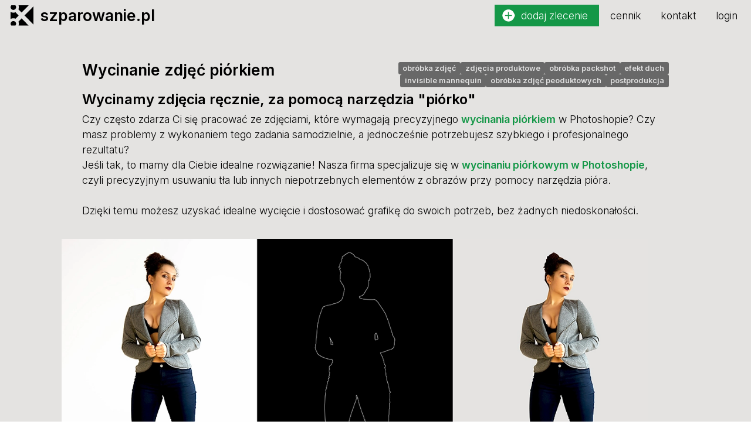

--- FILE ---
content_type: text/html; charset=utf-8
request_url: https://szparowanie.pl/articles/wycinanie_piorkiem
body_size: 5009
content:
<!DOCTYPE html>
<html lang="pl-PL">
<head>
<!-- Google tag (gtag.js) -->
<script async src="https://www.googletagmanager.com/gtag/js?id=G-G1WSC676K6"></script>
<script>
  window.dataLayer = window.dataLayer || [];
  function gtag(){dataLayer.push(arguments);}
  gtag('js', new Date());

  gtag('config', 'G-G1WSC676K6');

  <!-- Google Tag Manager -->
(function(w,d,s,l,i){w[l]=w[l]||[];w[l].push({'gtm.start':
    new Date().getTime(),event:'gtm.js'});var f=d.getElementsByTagName(s)[0],
    j=d.createElement(s),dl=l!='dataLayer'?'&l='+l:'';j.async=true;j.src=
    'https://www.googletagmanager.com/gtm.js?id='+i+dl;f.parentNode.insertBefore(j,f);
  })(window,document,'script','dataLayer','GTM-WV5D6XX9');
  <!-- End Google Tag Manager -->
</script>
  <!-- Google Tag Manager (noscript) -->
  <noscript>
    <iframe src="https://www.googletagmanager.com/ns.html?id=GTM-WV5D6XX9" height="0" width="0" style="display:none;visibility:hidden">
    </iframe>
  </noscript>
  <!-- End Google Tag Manager (noscript) -->
  <meta charset="UTF-8">
  <meta name="viewport" content="width=device-width, initial-scale=1.0">
  <meta name="description" content="Wycinanie piorkiem | szparowanie.pl - specjalizujemy się w szeroko pojętej obróbce zdjęć. Świadczymy profesjonalne usługi dla fotografów i e-handlu.">
  <meta name="keywords" content="usuwanie tła zdjęć, usuwanie tła, szparowanie, szparowanie zdjęć, szparowanie fotografii, obróbka zdjęć, ścieżki wektorowe, wycinanie zdjęć, wycinanie tła">
  <meta name="author" content="Filip Wojtaszek">
  <title>szparowanie.pl - Wycinanie piorkiem</title>
  <!-- fav -->
  <link rel="shortcut icon" href="/">
  <link rel="apple-touch-icon" sizes="180x180" href="/web/apple-touch-icon.png">
  <link rel="icon" type="image/png" sizes="32x32" href="/web/favicon-32x32.png">
  <link rel="icon" type="image/png" sizes="16x16" href="/web/favicon-16x16.png">
  <link rel="manifest" href="/web/site.webmanifest">
  <link rel="mask-icon" href="/web/safari-pinned-tab.svg" color="#5bbad5">
  <meta name="msapplication-TileColor" content="black">
  <meta name="theme-color" content="#ffffff">
  <link rel="stylesheet" href="/css/reset.css">
  <link rel="stylesheet" href="/css/styles.css">
  <link rel="stylesheet" href="/css/animation.css">

</head>

<body>
  <div class="page_loader_container" id="page_loader">
    <div class="spinner"></div>
  </div>
  <header id="navbar">
     <a class="nav_logo" href="/"> <img  src="/img/svg/szparowanie_pl.svg" alt="LOGO"> 
   <h1>szparowanie.pl</h1>
</a>

<nav class="desktop-nav" id="nav">
   <a href="/addorder" title="add-order">dodaj zlecenie</a>
   <a href="/#prices">cennik</a>
   <a href="/#contact">kontakt</a>

   
   
   <a href="/signin">login</a>
   
</nav>
<div class="mobile_nav">
   <button id="burger" class="open-main-nav">
      <span class="burger"></span>
      <span class="burger-text">menu</span>
   </button>
</div>
  </header>

  <main>
    <section class="article">
    <article>
    <h1> Wycinanie zdjęć piórkiem
        <span>
            <div class="tags">obróbka zdjęć</div>          
            <div class="tags">zdjęcia produktowe</div>             
            <div class="tags">obróbka packshot</div>             
            <div class="tags">efekt duch</div>             
            <div class="tags">invisible mannequin</div>                      
            <div class="tags">obróbka zdjęć peoduktowych</div> 
            <div class="tags">postprodukcja</div>             
        </span>
    </h1>
    <h2>
        Wycinamy zdjęcia ręcznie, za pomocą narzędzia "piórko"
    </h2>
    <p>
        Czy często zdarza Ci się pracować ze zdjęciami, które wymagają precyzyjnego <b>wycinania piórkiem</b> w Photoshopie? Czy masz problemy z wykonaniem tego zadania samodzielnie, a jednocześnie potrzebujesz szybkiego i profesjonalnego rezultatu?
  
        <br>Jeśli tak, to mamy dla Ciebie idealne rozwiązanie! Nasza firma specjalizuje się w <b>wycinaniu piórkowym w Photoshopie</b>, czyli precyzyjnym usuwaniu tła lub innych niepotrzebnych elementów z obrazów przy pomocy narzędzia pióra. 

<br><br>Dzięki temu możesz uzyskać idealne wycięcie i dostosować grafikę do swoich potrzeb, bez żadnych niedoskonałości.

<img class="img_big" src="/img/art/path_noBg.webp" alt="ścieżka wektorowa">  

<br><br>Usługę wykonujemy szybko i sprawnie, a jednocześnie dokładnie i precyzyjnie. Potrafimy wykonać <b>wycinanie piórkiem</b> w Photoshopie na najwyższym poziomie, zapewniając najlepszą jakość pracy.

<br><br>Skorzystanie z naszych usług to gwarancja, że Twoje zdjęcia i grafiki będą wyglądać profesjonalnie i zyskają na estetyce. Bez względu na to, czy potrzebujesz wycięcia produktów ze sklepu internetowego, zdjęć na stronę internetową lub katalog, czy też innych grafik do celów biznesowych - pomożemy Ci w tym!

<br><br>Oferujemy konkurencyjne ceny i szybkie terminy realizacji. 
Zaufaj nam i ciesz się doskonałą jakością wykonanej pracy!
<br>Zapraszam do kontku.
    </p>
    <h2>
        Dlaczego decydować się na wycinianie obiektów ze zdjęć piórkiem?
    </h2>
    <p style="background-color: white; padding: 2em;">
        <iframe style="float: right; padding: 0 0 1em 1em;" class="youtube" src="https://www.youtube.com/embed/d3Lhbib4WLo" title="YouTube video player" frameborder="0" allow="accelerometer; autoplay; clipboard-write; encrypted-media; gyroscope; picture-in-picture" allowfullscreen></iframe>

        <b>Wycinanie piórkowe w Photoshopie</b> jest lepsze niż automatyczne narzędzia ze względu na kilka czynników.
<br><br>Po pierwsze, wycinanie piórkowe pozwala na uzyskanie bardziej precyzyjnego wycięcia obiektu niż automatyczne narzędzia. Dzięki ręcznemu wycinaniu piórkowemu, grafik może dokładnie wybrać kształt i kontur obiektu, a także kontrolować jak wiele szczegółów chce uwzględnić w wycięciu. W efekcie, wycinanie piórkowe zapewnia lepszą jakość i dokładność wycięcia.
<br><br>Po drugie, automatyczne narzędzia często nie radzą sobie z trudnymi do wycięcia elementami, takimi jak włosy, futro czy cieniowane przejścia. Wycinanie piórkowe pozwala na ręczne wypełnienie tych detali, co daje bardziej naturalny i realistyczny efekt.
<br><br>Po trzecie, automatyczne narzędzia często wprowadzają niedoskonałości w kolorze i ostrości, co może zniekształcić obraz. Wycinanie piórkowe pozwala na dokładniejszą kontrolę nad tymi aspektami, co daje lepszy efekt końcowy.
<br><br>Po czwarte i chyba najważniejsze, <b>wycinając kształt piórkiem</b> tworzymy w metadanych obrazu <a href="/articles/sciezka">ścieżkę wektorową </a> która jest niewidoczna dla odbiorcy, ale otwierając plik w Photoshopie lub innym programie do edycji zjęć, będziemy mogli odseparować obiekt od tła jednym kliknięciem.
Wycinanie piórkowe jest więc bardziej precyzyjne, elastyczne i umożliwia lepszą kontrolę nad jakością obrazu. 
    </p>
    <h2>
        Profesjonalne i dokładne wycinanie piórkowe w Photoshopie, dostosowane do Twoich indywidualnych potrzeb i wymagań.
    </h2>
    <p>
        <p>
            Szparowanie.pl, oferuje <b>ręczne wycinanie piórkowe w Photoshopie</b> w bardzo przystępnych cenach. <br><br><u>Nasza zgrana i doświadczona ekipa jest w stanie wykonać nawet do 100 zdjęć w ciągu <b>24 godzin</b>, <br>zachowując przy tym <b>wysoką jakość wykonania.</b></u> <br><br>W przeciwieństwie do automatycznych narzędzi, nasze podejście opiera się na ręcznym wycinaniu, co pozwala na uzyskanie precyzyjnego i naturalnego efektu. Jesteśmy przekonani, że nasza wiedza i umiejętności pozwolą nam sprostać nawet najbardziej wymagającym projektom, więc jeśli potrzebujesz dokładnego i profesjonalnego wycinania piórkowego, skontaktuj się z nami.         
        </p>

<p class="links_container">
    <span class="tags_container">
        <span class="tags">obróbka zdjęć</span>          
        <span class="tags">zdjęcia produktowe</span>             
        <span class="tags">obróbka packshot</span>             
        <span class="tags">efekt duch</span>             
        <span class="tags">invisible mannequin</span>                      
        <span class="tags">obróbka zdjęć peoduktowych</span> 
        <span class="tags">postprodukcja</span>       
    </span>
    
    <span class="read_more">
            podobne artykuły:
            <a href="/articles/retusz"><button class="secondary">Retusz / fotomontaż</button></a>
            <a href="/articles/dlaczego_biale_tlo"><button class="secondary">Dlaczego białe tło?</button></a>
            <a href="/articles/jak_robic_zdjecia_do_sklepu_internetowego"><button class="secondary">Jak robić zdjecia do e-commerce?</button></a>
            <a href="/articles/usuwanie_tla"><button class="secondary">Usuwanie tła zdjęć</button></a>
    </span>

</p>
</article>
</section>






 


  </main>
  <footer>
    <section class="footer">
    <div class="footeritems map"></div>
    <div class="footeritems text">
        <h4>Zakres usług</h4>
        <a role="link" href="/articles/usuwanie_tla">Usuwanie tła zdjęć</a>
        <a role="link" href="/articles/obrobka_zdjec_produktowych">Obróbka zdjęć produktowych</a>
        <a role="link" href="/articles/sciezka">Ścieżka przycinająca</a>
        <a role="link" href="/articles/retusz">Retusz / Fotomontaż</a>
        <a role="link" href="/articles/efekt_duch">Efekt duch</a>
        <a role="link" href="/articles/wektoryzacja_bitmap">Wektoryzacja bitmap</a>
        <a role="link" href="/articles/usuwanie_tla_z_obrazka">Usuwanie tła z obrazka</a>
        <a role="link" href="/articles/wycinanie_tla_ze_zdjecia">Wycinanie tła ze zdjęcia</a>
        <a role="link" href="/articles/fotomontaz_zdjec">Fotomontaż</a>
        <a role="link" href="/articles/wycinanie_piorkiem">Wycinianie piórkiem (Pen Tool)</a>
    </div>
    <div class="footeritems text">
        <h4>FAQ - Często zadawane pytania</h4>
        <a role="link" 
        href="/articles/gallery"
        >Przykłady realizacji</a> 
        <a role="link" 
        href="/articles/szparowanie"
        >Co to jest szparowanie?</a> 
        <a role="link" 
        href="/articles/jak_to_dziala"
        >Jak to działa?</a> 
        <a role="link" 
        href="/articles/opcje_platnosci"
        >Jak mogę zapłacić?</a> 
        <a role="link" 
        href="/#prices"
        >Koszt obróbki (cennik)</a> 
        <a role="link" 
        href="/articles/regulamin">Regulamin</a>
        <a role="link" 
        href="/articles/polityka_prywatnosci"
        >Polityka prywatności</a> 
        </div>
        <div class="footeritems text contacts" >
        Graficy:
        <a href="mailto:szparowanie@gmail.com">KONTAKT</a>

        Faktury:
        <a href="mailto:szparowanie@gmail.com">KONTAKT</a>

        Telefon:
        <a href="tel:+48730697691">+48 730697691</a>
        <small>
            Czynne od poniedziałku do piątku <br>
            w godzinach między 8:00 a 16:00
        </small>
    </div>
    <div class="footeritems text">
        <h4>Artykuły - baza wiedzy</h4>
<a role="link" href="/articles/obrobka_zdjec">Obróbka zdjęć</a>
<a role="link" href="/articles/jak_usunac_tlo">Jak usunąć tło ze zdjęicia</a>
<a role="link" href="/articles/dlaczego_biale_tlo">Dlaczego białe tło?</a>
<a role="link" href="/articles/fotografia_produktowa_krotki_poradnik">Fotografia produktowa - poradnik</a>
<a role="link" href="/articles/jak_robic_zdjecia_do_sklepu_internetowego">Jak robić zdjecia do e-commerce?</a>
<a role="link" href="/articles/postprodukcja_zdjec">Postprodukcja zdjęć</a>
<a role="link" href="/articles/zdjecia_packshot">Zdjęcia packshot</a>
<a role="link" href="/articles/retuszowanie_zdjec">Retuszowanie zdjęć</a>
<a role="link" href="/articles/wycinanie_osoby_ze_zdjecia">Wycinanie osoby ze zdjęcia</a>
<a role="link" href="/articles/automatyczne_wycinanie_tla">Automatyczna usuwanie tła</a>
<a role="link" href="/articles/wybielanie_tla_w_zdjeciach_online">Wybielanie tła w zdjęciach</a>
<a role="link" href="/articles/zmiana_tla_zdjecia">Zmiana tła zdjęcia</a>
<a role="link" href="/articles/kolorystyka_zdjec_produktowych">Kolorystyka zdjęć produktowych</a>
<a role="link" href="/articles/atrakcyjne_zdjecia_produktow">Atrakcyjne zdjęcia produktów</a>
<a role="link" href="/articles/zdjecia_ecommerce_najlepsze_praktyki">Zdjęcia produktowe - dobre praktyki</a>
    </div>
</section>
  </footer>


  <script>
    // client side JS for all NON-admin views 
const burger = document.getElementById('burger')
const nav = document.getElementById('nav')
// const navLinks = document.getElementById('nav').children

burger.addEventListener('click', function(e){
	this.classList.toggle('is-open');
	nav.classList.toggle('is-open');
});
nav.addEventListener('click', function(e){
	nav.classList.toggle('is-open');
	burger.classList.toggle('is-open');
});
// for (let i = 0; i < navLinks.length; i++) {
//   navLinks[i].addEventListener('click', function(e){
// 	nav.classList.toggle('is-open')})
// }

    const page_loader = document.getElementById('page_loader')
    page_loader.style.display = "flex" // Add diplay first for noJs users
    const msgPopup = Array.from(document.getElementsByClassName('msg-popup')) // CLOSE FLASH MSG
    msgPopup.forEach(element => {
      element.addEventListener('click', () => {
        element.classList.add('close')
      }, false)
    });
    // When the user scrolls down 80px from the top of the document, resize the navbar's padding and the logo's font size
    window.onscroll = function () {
      scrollFunction()
    };

    function scrollFunction() {
      if (document.body.scrollTop > 80 || document.documentElement.scrollTop > 80) {
        document.getElementById("navbar").style.backgroundColor = "white";
        document.getElementById("navbar").style.boxShadow = "0 10px 18px #888888";

      } else {
        document.getElementById("navbar").style.backgroundColor = "transparent";
        document.getElementById("navbar").style.boxShadow = "none";
      }
    }
  </script>

  <script>
    const imgObserver = new IntersectionObserver((entries, self) => {
      entries.forEach(entry => {
        if (entry.isIntersecting) {
          lazyLoad(entry.target);
          self.unobserve(entry.target);
        }
      });
    });
    document.querySelectorAll('.lazy-picture').forEach((picture) => {
      imgObserver.observe(picture);
    });
    const lazyLoad = (picture) => {
      const img = picture.querySelector('img');
      const sources = picture.querySelectorAll('source');

      sources.forEach((source) => {
        source.srcset = source.dataset.srcset;
        source.removeAttribute('data-srcset');
      });
      img.src = img.dataset.src;
      img.removeAttribute('data-src');
    }
        // PAGE LOADER SPINNER
        window.addEventListener('load', () => {
          setTimeout(() => {
            page_loader.style.display = 'none';
}, 500)

      
    });
  </script>
</body>

</html>

--- FILE ---
content_type: text/css; charset=utf-8
request_url: https://szparowanie.pl/css/styles.css
body_size: 7373
content:
@charset "UTF-8";
@import url("https://fonts.googleapis.com/css2?family=Inter:wght@100;300;600;900&display=swap");
html {
  scroll-behavior: smooth;
  box-sizing: border-box;
  overflow-x: hidden;
}

html,
body {
  height: 100%;
  font-family: "Inter", sans-serif;
}

body {
  font-size: 1.1rem;
  display: flex;
  flex-direction: column;
}

button,
input[type=submit],
input[type=reset] {
  background: none;
  color: inherit;
  border: none;
  padding: 0;
  font: inherit;
  cursor: pointer;
  outline: inherit;
}

a {
  color: inherit;
  text-decoration: inherit;
}

header {
  display: flex;
  flex-direction: row;
  justify-content: space-between;
  position: fixed;
  z-index: 100;
  top: 0;
  right: 0;
  left: 0;
  transition: all 0.5s;
}
header .nav_logo {
  display: flex;
  flex-direction: row;
  justify-content: center;
  align-items: center;
}
header .nav_logo img {
  height: 2em;
  padding: 0 0.6em 0 1em;
}
header nav.desktop-nav {
  position: relative;
  align-self: flex-end;
  padding: 1em 1.5em 1em;
}
header nav.desktop-nav a {
  padding: 0.4em 1em;
}
header nav.desktop-nav a:hover {
  color: #149747;
  text-decoration: underline;
  text-underline-offset: 0.4em;
  text-decoration-thickness: 0.3em;
}
header nav.desktop-nav a[title=add-order] {
  padding-left: 2.5em;
  padding-right: 1em;
  background-color: #149747;
  border: 1px solid #149747;
  color: #fff;
  position: relative;
}
header nav.desktop-nav a[title=add-order]::before {
  content: "";
  display: inline-block;
  position: absolute;
  top: 0.4em;
  left: 0.7em;
  background-image: url(../img/svg/add_round_white.svg);
  background-color: #149747;
  background-size: contain;
  height: 1.2em;
  width: 1.2em;
}
header nav.desktop-nav a[title=add-order]:hover {
  background-color: #fff;
  color: #149747;
  text-decoration: underline;
  text-decoration-thickness: 0.3em;
}
header nav.desktop-nav a[title=add-order]:hover::before {
  background-color: #fff;
  background-image: url(../img/svg/add_round_white_green.svg);
}
header .mobile_nav {
  display: none;
}

main {
  display: flex;
  flex-direction: column;
  position: relative;
}

section {
  position: relative;
  display: flex;
  box-sizing: border-box;
  padding-top: 4em;
}

footer {
  flex-shrink: 0;
}

h1,
h2,
h3 {
  font-size: 1.5em;
  font-weight: 600;
}

form {
  display: flex;
  flex-direction: column;
  align-items: stretch;
  background: #e5e5e3;
  max-width: 600px;
  padding: 1em;
  background-color: #149747;
}
form fieldset {
  position: relative;
}
form fieldset input {
  margin-top: 0.5em;
}
form input,
form textarea {
  border: none;
  font-family: inherit;
  font-size: 0.7em;
  font-weight: 600;
}
form input::-moz-placeholder, form textarea::-moz-placeholder {
  font-weight: 300;
}
form input::placeholder,
form textarea::placeholder {
  font-weight: 300;
}
form input,
form textarea {
  box-sizing: border-box;
  padding: 1em;
  margin-bottom: 1em;
  border: none;
  background-color: #dbdbdb;
}
form input:focus,
form textarea:focus {
  outline: none;
  background-color: #fff;
  font-weight: 600;
}
form input:focus::-moz-placeholder, form textarea:focus::-moz-placeholder {
  color: #508564;
  font-weight: 300;
}
form input:focus::placeholder,
form textarea:focus::placeholder {
  color: #508564;
  font-weight: 300;
}
form input[type=submit],
form input[type=reset] {
  padding: 0.5em 0.6em 0.7em;
  font-size: 1em;
  font-weight: 600;
  background-color: #149747;
  color: #fff;
  border: 1px solid #fff;
}
form input[type=submit]:hover,
form input[type=reset]:hover {
  color: #149747;
  background-color: #fff;
}
form select {
  margin: 0 0 1em 0;
  display: block;
  background-color: #149747;
  color: #fff;
  width: 70%;
  padding: 0.5em;
  border: 1px solid #E4E3E1;
  outline: none;
}
form label {
  font-size: 0.9em;
  padding-bottom: 0.5em;
}
form .file_select {
  display: flex;
  flex-direction: row;
  justify-content: left;
  align-items: center;
  max-width: 100%;
  border: 1px solid #fff;
  margin-bottom: 1em;
  color: #434242;
  background-color: #dbdbdb;
  cursor: pointer;
}
form .file_select input,
form .file_select label {
  font-weight: 600;
  margin: 0;
  padding: 0;
  font-size: 0.8rem;
  display: block;
  padding: 1em 0;
  cursor: pointer;
}
form .file_select label {
  height: 1em;
  width: 4em;
  padding: 0.3em;
  background-image: url(../img/svg/add_folder.svg);
  background-position: center;
  background-size: contain;
  background-repeat: no-repeat;
}
form .filename-list-holder {
  display: flex;
  justify-content: flex-start;
  align-items: flex-start;
  position: absolute;
  top: 0px;
  right: -110%;
  z-index: 10;
  text-align: left;
  width: 100%;
  max-height: 50vh;
  overflow-y: scroll;
  padding-left: 2em;
  -ms-overflow-style: none; /* IE and Edge */
  scrollbar-width: none;
}
form .filename-list-holder::-webkit-scrollbar {
  display: none;
}
form .filename-list-holder:not(:empty)::after {
  content: "";
  display: block;
  position: absolute;
  top: 12px;
  left: 26px;
  width: 20px;
  height: 20px;
  background-color: #149747;
  rotate: 45deg;
}
form .filename-list-holder ul {
  width: 100%;
  background-color: #149747;
}
form .filename-list-holder li {
  font-size: 0.8em;
  padding: 0.2em 1em;
  position: relative;
}
form .filename-list-holder li::before {
  content: "";
  display: inline-block;
  width: 2em;
  height: 1.2em;
  background-image: url(../img/svg/image_file.svg);
  background-position: center;
  background-size: contain;
  background-repeat: no-repeat;
}
form .filename-list-holder li:first-child {
  padding-top: 1em;
}
form .filename-list-holder li:last-child {
  padding-bottom: 1em;
}
form input[type=file]::file-selector-button {
  display: none;
}
form input[type=submit] {
  margin-top: 2em;
}
form label {
  color: white;
}
form details {
  max-width: 300px;
  font-size: 0.8em;
  color: #fff;
  text-align: right;
  display: block;
}
form details summary {
  text-decoration: underline;
  cursor: pointer;
}
form details a {
  text-decoration: underline;
  font-weight: 600;
}
form details[open] summary {
  display: none;
}

button {
  padding: 0.5em 0.6em 0.7em;
  font-size: 1em;
  font-weight: 600;
  width: 16em;
  margin: 1.2em 0 0.3em;
  text-decoration: underline;
}
button.primary {
  border: 1px solid #149747;
  background-color: #149747;
  color: #fff;
  position: relative;
}
button.primary::before {
  content: "";
  display: block;
  position: absolute;
  width: 20em;
  height: 100%;
  top: -1px;
  left: -20em;
  background-image: url(../img/svg/arrow_straight.svg);
  background-position: center;
  background-repeat: no-repeat;
  background-size: contain;
}
button.primary:hover {
  color: #149747;
  background-color: #fff;
  border: 1px solid #149747;
}
button.secondary {
  border: 1px solid #686868;
  background-color: #E4E3E1;
  color: #686868;
}
button.secondary:hover {
  color: #149747;
  background-color: #fff;
  border: 1px solid #149747;
}

section.hero {
  display: flex;
  flex-direction: row;
  font-weight: 600;
  background-image: url("../img/bcg_hero.jpg");
  background-size: contain;
  background-position: center;
  height: 100vh;
}
section.hero article {
  display: flex;
  flex-direction: row;
}
section.hero .hero_article {
  display: flex;
  flex-direction: column;
  align-items: left;
  height: 100%;
}
section.hero .hero_article form span {
  color: #fff;
  text-align: right;
  font-size: 0.7em;
  font-weight: 300;
  line-height: 1.2em;
  margin-bottom: 0.6em;
}
section.hero .hero_article form h2 {
  color: #fff;
  margin-bottom: 0.4em;
}
section.hero h1 {
  font-size: 2em;
}
section.hero h2 {
  color: #149747;
  text-align: right;
}
section.hero .btn {
  width: 100%;
  margin-bottom: 0.4em;
}
section.hero .btn:after {
  content: " ←";
  font-size: 1em;
}
section.hero .btn a {
  text-decoration: underline;
  text-underline-offset: 0.2em;
  letter-spacing: 0.08em;
}
section.hero span {
  font-size: 0.8em;
}
section.hero .hero_btn {
  background-color: #149747;
  color: white;
}
section.hero .hero_image {
  height: 100%;
  display: flex;
  flex-direction: row;
  justify-content: center;
  align-items: center;
  flex: 1;
}
section.hero .hero_image .hero_image_bcg {
  display: flex;
  background-image: url("../img/hero/but_podglad_1.webp");
  background-size: contain;
  background-position: bottom center;
  background-repeat: no-repeat;
  width: 80%;
  max-width: 800px;
  height: 80%;
  justify-content: center;
  align-items: flex-end;
  transition: background-image 0.2s ease-in-out;
}
section.hero .hero_image .hero_image_bcg .hero_image_options {
  position: absolute;
  bottom: 0;
  display: flex;
  flex-direction: row;
  font-size: 1em;
  justify-content: center;
  align-items: center;
  margin-bottom: 4em;
}
section.hero .hero_image .hero_image_bcg .hero_image_options span {
  padding: 0 1em;
  text-decoration: none;
  font-size: 0.8em;
  font-weight: 300;
  -webkit-user-select: none;
     -moz-user-select: none;
          user-select: none;
  cursor: pointer;
}
section.hero .hero_image .hero_image_bcg .hero_image_options span:hover {
  text-decoration: underline;
}
section.hero .hero_image .hero_image_change {
  position: absolute;
  right: 2em;
  display: flex;
  flex-direction: column;
  justify-self: flex-end;
}
section.hero .hero_image .hero_image_change a {
  padding: 0.6em 0;
  text-decoration: underline;
  font-weight: 300;
}
section.hero .hero_image .mobile {
  display: none;
}
section.hero .arrow {
  display: block;
  height: 400px;
  max-height: 45vh;
  margin: 2em auto 0;
  background-image: url(../img/svg/arrow.svg);
  background-repeat: no-repeat;
  background-position: center;
  background-size: contain;
  aspect-ratio: 1/2;
}
section.hero form#quick_contact_form input[type=file] {
  max-width: 14em;
}

.eye-catcher {
  justify-content: center;
}

.quick_form {
  justify-content: flex-end;
  padding-left: 1.5em;
}

section.logos {
  background-color: #686868;
  display: flex;
  flex-wrap: wrap;
}
section.logos > * {
  height: 4em;
  flex: 1 1 10em;
  margin: 2em;
  background-size: contain;
  background-position: center;
  background-repeat: no-repeat;
}
section.logos > *:nth-child(1) {
  background-image: url(../img/logos/altom.svg);
}
section.logos > *:nth-child(2) {
  background-image: url(../img/logos/bomet.svg);
}
section.logos > *:nth-child(3) {
  background-image: url(../img/logos/bottari.svg);
}
section.logos > *:nth-child(4) {
  background-image: url(../img/logos/britop.svg);
}
section.logos > *:nth-child(5) {
  background-image: url(../img/logos/entelo.svg);
}
section.logos > *:nth-child(6) {
  background-image: url(../img/logos/ergonea.svg);
}
section.logos > *:nth-child(7) {
  background-image: url(../img/logos/grene.svg);
}
section.logos > *:nth-child(8) {
  background-image: url(../img/logos/kramp.svg);
}
section.logos > *:nth-child(9) {
  background-image: url(../img/logos/ls.svg);
}
section.logos > *:nth-child(10) {
  background-image: url(../img/logos/ragil.svg);
}
section.logos > *:nth-child(11) {
  background-image: url(../img/logos/spotlight.svg);
}
section.logos > *:nth-child(12) {
  background-image: url(../img/logos/nov_weld.png);
}
section.logos > *:nth-child(13) {
  background-image: url(../img/logos/peticado.png);
}
section.logos > *:nth-child(14) {
  background-image: url(../img/logos/zlodzieje-nie_placa.png);
}
section.logos > *:nth-child(15) {
  background-image: url(../img/logos/zetlab.png);
}
section.logos > *:nth-child(16) {
  background-image: url(../img/logos/azet.png);
}
section.logos > *:nth-child(17) {
  background-image: url(../img/logos/amorini.png);
}
section.logos > *:nth-child(18) {
  background-image: url(../img/logos/fotofocus.png);
}
section.logos > *:nth-child(19) {
  background-image: url(../img/logos/tiny_star.png);
}
section.logos > *:nth-child(20) {
  background-image: url(../img/logos/daga.png);
}
section.logos > *:nth-child(21) {
  background-image: url(../img/logos/dubielvitrum.png);
}

section.services {
  margin: 3em 0;
  font-weight: 600;
  display: flex;
  flex-direction: row;
  justify-content: center;
  align-items: center;
}
section.services article {
  display: flex;
  flex-direction: column;
  color: #686868;
  margin: 0 3em;
}
section.services article h2 {
  font-size: 3.5em;
  line-height: 1.1em;
  color: #149747;
  margin-bottom: 0.5em;
}
section.services article h2 span {
  color: #686868;
}
section.services article p {
  margin-bottom: 2em;
  line-height: 1.3em;
}
section.services article p a {
  text-decoration: underline;
  color: #149747;
}
section.services article p a:hover {
  background-color: #149747;
  color: #fff;
}
section.services article b {
  font-weight: 900;
}
section.services article mark {
  font-size: 0.7em;
  background-color: transparent;
  color: #686868;
}
section.services article li {
  position: relative;
  display: flex;
  margin: 1.5em 0;
  width: 320px;
  height: 3em;
  padding: 0 30px 0 80px;
  text-align: center;
  align-items: center;
  cursor: pointer;
  transition: all 0.5s;
}
section.services article li:before {
  content: "";
  display: inline-block;
  position: absolute;
  top: 0;
  left: 0;
  width: 3em;
  height: 3em;
  background-color: #434242;
  background-image: url(../img/svg/check.svg);
  background-size: 80%;
  background-repeat: no-repeat;
  background-position: center;
}
section.services article li:hover {
  color: black;
  font-weight: 900;
  font-size: 1.2em;
  scale: 1.2;
}
section.services article li:hover:before {
  background-color: black;
}
section.services article:nth-child(1) {
  text-align: right;
}
section.services article:nth-child(1) button {
  align-self: flex-end;
}

section.models .keen-slider {
  background-image: url(../img/gal/models/gal_bcg.jpg);
  background-position: center;
  background-size: contain;
}
section.models .lazy-picture {
  display: block;
}
section.models img {
  height: 90vh;
}
section.models source {
  height: 90vh;
}

section.how {
  display: flex;
  align-items: center;
  justify-content: center;
}
section.how picture {
  display: block;
  position: absolute;
  width: 100%;
  top: 0;
  left: 0;
  z-index: -1;
  -webkit-user-select: none;
     -moz-user-select: none;
          user-select: none;
}
section.how article {
  display: flex;
  flex-direction: column;
  align-items: flex-end;
  justify-content: center;
  text-align: right;
  max-width: 800px;
  padding: 6em;
  background-color: rgba(255, 255, 255, 0.9);
  z-index: 10;
}
section.how article h2 {
  font-size: 2em;
}
section.how article h2 span {
  font-size: 0.8em;
  color: #686868;
}
section.how article h3 {
  margin: 1em 0 0.2em;
  justify-self: right;
  align-self: flex-end;
  color: #149747;
  font-weight: 900;
}
section.how article p {
  line-height: 1.2em;
  font-weight: 600;
}
section.how article p span {
  text-decoration: underline;
  color: #149747;
  font-weight: 900;
}
section.how article mark {
  font-size: 0.7em;
  background-color: transparent;
  color: #686868;
}

section.prices {
  display: flex;
  flex-direction: column;
  justify-content: center;
  align-items: center;
}
section.prices h2 {
  margin: 2em 0 0.6em;
  font-size: 2em;
  text-align: center;
}
section.prices p {
  font-size: 1.2em;
  line-height: 1.2em;
  text-align: center;
}
section.prices .card_container {
  display: flex;
  align-items: center;
  justify-content: center;
  flex-direction: row;
  flex-wrap: wrap;
  margin-top: 1em;
}
section.prices .card_container .twoCards {
  display: flex;
  align-items: center;
  justify-content: center;
  flex-direction: row;
  flex-wrap: wrap;
}
section.prices .card_container .twoCards .card {
  border: 1px solid #149747;
  display: flex;
  margin: 2em;
  flex-direction: column;
  box-shadow: 8px 8px 5px 1px rgba(0, 0, 0, 0.2);
  text-align: center;
  overflow: hidden;
}
section.prices .card_container .twoCards .card h3 {
  font-weight: 300;
  font-size: 0.8em;
}
section.prices .card_container .twoCards .card p {
  font-size: 1.3em;
  color: #c5c5c5;
}
section.prices .card_container .twoCards .card b {
  font-size: 1.6em;
  font-weight: 600;
  color: #fff;
}
section.prices .card_container .twoCards .card picture {
  margin: 2em 2em -4px;
}
section.prices .card_container .twoCards .card picture img {
  -webkit-user-select: none;
     -moz-user-select: none;
          user-select: none;
  pointer-events: none;
}
section.prices .card_container .twoCards .card figcaption {
  background-color: #149747;
  color: #fff;
  padding: 1em;
  margin-bottom: 1em;
}
section.prices article {
  display: flex;
  flex-direction: column;
  align-items: center;
  justify-content: center;
  max-width: 800px;
  text-align: right;
}
section.prices article h3 {
  margin: 0.8em 0 1em;
  text-align: center;
}
section.prices article h3 span {
  font-weight: 600;
  font-size: 1.2em;
  color: #686868;
}
section.prices article button {
  align-self: right;
  justify-self: right;
}
section.prices article p {
  display: flex;
  flex-direction: row;
  gap: 1em;
  flex-wrap: wrap;
  margin: 2em 0;
  justify-content: center;
}
section.prices article p span {
  display: flex;
  white-space: nowrap;
  font-weight: 600;
  font-size: 0.6em;
  color: black;
  border: 1px solid black;
  padding: 0.1em 1em 0.1em 3em;
  position: relative;
}
section.prices article p span::before {
  content: "";
  position: absolute;
  display: block;
  top: 0;
  left: 0;
  height: 100%;
  aspect-ratio: 1;
  background-color: #686868;
  background-image: url(../img/svg/check.svg);
  background-size: 80%;
  background-repeat: no-repeat;
  background-position: center;
}

section.contact {
  display: flex;
  flex-direction: row;
  align-items: center;
  justify-content: center;
  gap: 4em;
  width: 100%;
  min-height: 100vh;
  padding-bottom: 3em;
  background-color: #fff;
}
section.contact .contact_content {
  display: flex;
  flex-direction: column;
  justify-content: right;
  align-items: flex-end;
  text-align: right;
}
section.contact .contact_content .arrow {
  display: block;
  width: 100%;
  aspect-ratio: 1;
  background-image: url(../img/svg/arrow.svg);
  background-position: left;
  background-size: contain;
  background-repeat: no-repeat;
  transform: scaleX(-1);
  margin: 3em 0;
}
section.contact .contact_content mark {
  font-size: 0.7em;
  background-color: transparent;
  color: #686868;
}
section.contact .contact_content p {
  font-weight: 600;
  line-height: 1.2em;
}
section.contact .contact_content p span {
  font-size: 0.8em;
  color: #686868;
}
section.contact form {
  display: flex;
  flex-direction: column;
  background-color: #149747;
}
section.contact form input[type=file] {
  max-width: 19em;
}

section.addorder {
  display: flex;
  justify-content: center;
  align-items: center;
  padding: 5em;
  gap: 5em;
  background-color: #E4E3E1;
  min-height: 100vh;
}
section.addorder .login_signup {
  width: 200px;
  max-width: 40%;
  flex-grow: 1;
  text-align: right;
  line-height: 1.1em;
}
section.addorder .login_signup p {
  margin: 1em 0 0.5em;
}
section.addorder .login_signup h3 {
  margin-bottom: 1em;
}
section.addorder .login_signup a {
  text-decoration: underline;
}
section.addorder .login_signup a:hover {
  color: #149747;
}
section.addorder .form {
  min-width: 40%;
  flex-grow: 2;
}
section.addorder form {
  color: #fff;
  width: 350px;
  box-shadow: 8px 8px 5px 1px rgba(0, 0, 0, 0.2);
}
section.addorder form h1, section.addorder form h2 {
  text-align: left;
  margin-bottom: 1em;
}
section.addorder form input[type=checkbox] {
  margin: 0 1em 0.4em 0;
}
section.addorder form input[type=file] {
  position: relative;
  margin: 0;
}
section.addorder form fieldset {
  width: 100%;
}
section.addorder form fieldset input {
  box-sizing: border-box;
  width: 100%;
  border: 0;
}
section.addorder form .checkbox {
  display: flex;
  flex-direction: row;
  align-items: center;
}
section.addorder form details {
  max-width: 100%;
}
section.addorder form details b {
  font-weight: 600;
}
section.addorder form details p {
  padding-bottom: 1em;
}

section.signin,
section.signup {
  min-height: 100vh;
  display: flex;
  gap: 2em;
  justify-content: center;
  align-items: center;
  position: relative;
  background-color: #E4E3E1;
}
section.signin a,
section.signup a {
  text-decoration: underline;
}
section.signin h3,
section.signup h3 {
  margin: 1em 0 0.2em;
}
section.signin form,
section.signup form {
  color: #fff;
  box-shadow: 8px 8px 5px 1px rgba(0, 0, 0, 0.2);
}
section.signin form h1, section.signin form h2,
section.signup form h1,
section.signup form h2 {
  margin-bottom: 1em;
}
section.signin form a,
section.signup form a {
  color: #fff;
  font-size: 0.8em;
}
section.signin form#signup,
section.signup form#signup {
  display: flex;
  flex-direction: row;
  gap: 2em;
}
section.signin form#signup fieldset,
section.signup form#signup fieldset {
  display: flex;
  flex-direction: column;
}
section.signin form#signup fieldset input,
section.signup form#signup fieldset input {
  margin-top: 0;
}
section.signin form#signup .fieldset_right,
section.signup form#signup .fieldset_right {
  border: #fff 1px solid;
  padding: 0 1em 0 2em;
  background-color: #149747;
}
section.signin form#signup .fieldset_right h2,
section.signup form#signup .fieldset_right h2 {
  text-align: right;
}

.left {
  text-align: right;
}

.right {
  text-align: left;
}

.message {
  color: #fff;
}
.message .danger,
.message .success {
  padding: 1em;
  position: relative;
  margin: 0 1em 2em 0;
}
.message .danger::after,
.message .success::after {
  content: "";
  display: block;
  position: absolute;
  top: 1em;
  right: -10px;
  width: 20px;
  height: 20px;
  rotate: 45deg;
}
.message .danger {
  background-color: #972C14;
}
.message .danger::after {
  background-color: #972C14;
}
.message .success {
  background-color: #149747;
}
.message .success::after {
  background-color: #149747;
}
.message .danger:empty,
.message .success:empty {
  padding: 0;
  margin: 0;
}
.message .danger:empty::after,
.message .success:empty::after {
  display: none;
}

section.dashboard {
  display: flex;
  min-height: 100vh;
  flex-direction: row;
  justify-content: center;
  background-color: #E4E3E1;
}
section.dashboard .left {
  min-height: 60vh;
  padding-right: 3em;
  display: flex;
  flex-direction: column;
}
section.dashboard .left h1, section.dashboard .left h2 {
  margin-bottom: 1em;
}
section.dashboard .left h3 {
  margin-bottom: 1em;
}
section.dashboard .left h4 {
  font-weight: 600;
  margin-bottom: 1em;
}
section.dashboard .left a {
  text-decoration: underline;
}
section.dashboard .left a:hover {
  color: #149747;
}
section.dashboard .left .left_side_buttons {
  margin-top: 5em;
}
section.dashboard .left .left_side_buttons h3 {
  font-size: 0.9em;
}
section.dashboard .right {
  display: flex;
  min-height: 60vh;
  flex-direction: column;
  justify-content: flex-start;
  align-items: flex-start;
  padding-left: 4em;
  padding-bottom: 2em;
  border-left: 2px black solid;
}
section.dashboard .right h4 {
  font-size: 1.2em;
  font-weight: 600;
}
section.dashboard .right ul.list li.orders {
  font-size: 0.9em;
  display: flex;
  flex-direction: column;
  max-width: 40vw;
  min-width: 33vw;
  background-color: #D9D9D9;
  margin-top: 3em;
  padding: 0.5em 1em 0.5em 2.5em;
  position: relative;
  font-weight: 600;
  word-break: break-word;
}
section.dashboard .right ul.list li.orders::before {
  content: "";
  display: block;
  position: absolute;
  height: 50px;
  width: 50px;
  top: -20px;
  left: -15px;
  background-image: url("../img/svg/folder_open.svg");
  background-size: contain;
  background-position: center;
  background-repeat: no-repeat;
}
section.dashboard .right ul.list li.orders h3 {
  margin: 0.8em 0 0.4em;
}
section.dashboard .right ul.list li.orders p {
  line-height: 2em;
}
section.dashboard .right ul.list li.orders span {
  font-weight: 300;
}
section.dashboard .right ul.client_detail {
  background-color: #D9D9D9;
  padding: 1em 3em;
  position: relative;
  min-width: 30vw;
  margin: 2em 0;
}
section.dashboard .right ul.client_detail::before {
  content: "";
  display: block;
  position: absolute;
  height: 50px;
  width: 50px;
  top: -20px;
  left: -15px;
  background-size: contain;
  background-position: center;
  background-repeat: no-repeat;
}
section.dashboard .right ul.client_detail li {
  margin-top: 0.5em;
}
section.dashboard .right ul.client_detail li span {
  font-weight: 600;
}
section.dashboard .right form {
  display: block;
  margin: 0;
  padding: 0;
  background-color: transparent;
  color: black;
}
section.dashboard .right form input, section.dashboard .right form select {
  margin: 0;
  background-color: #E4E3E1;
  color: black;
  padding: 0.2em 0.5em;
  font-size: 1em;
  display: inline-block;
}
section.dashboard .right form input:disabled, section.dashboard .right form select:disabled {
  background-color: lightgray;
  color: #242424;
}
section.dashboard .right form input:focus, section.dashboard .right form select:focus {
  background-color: #686868;
  color: #E4E3E1;
}
section.dashboard .right form input[type=submit] {
  padding: 0;
  background-color: transparent;
  color: #149747;
  border: none;
}
section.dashboard .right .personalia::before {
  background-image: url("../img/svg/user.svg");
}
section.dashboard .right .invoicing::before {
  background-image: url("../img/svg/invoicing.svg");
}
section.dashboard .right form.no_style,
section.dashboard .right form.no_style > input {
  display: block;
  border: 0;
  padding: 0;
  margin: 0;
  width: auto;
  height: auto;
  background-color: #E4E3E1;
}
section.dashboard .right form.no_style input.cancel_order,
section.dashboard .right form.no_style > input input.cancel_order {
  color: #686868;
}
section.dashboard .right form.no_style input.cancel_order:hover,
section.dashboard .right form.no_style > input input.cancel_order:hover {
  text-decoration: underline;
  color: #972C14;
}
section.dashboard .right .controllers {
  font-size: 0.8em;
  display: flex;
  flex-direction: row;
  justify-content: flex-end;
  gap: 0.5em;
  padding-top: 0.5em;
}
section.dashboard .right .controllers input:hover {
  color: #686868;
  border-bottom: 1px solid black;
}
section.dashboard .right a {
  display: block;
  font-weight: 600;
}
section.dashboard .right a:hover {
  color: #149747;
  text-decoration: underline;
}

section.accept {
  display: flex;
  flex-direction: column;
  align-items: center;
  justify-content: center;
  background-color: #E4E3E1;
  min-height: 100vh;
  font-weight: 600;
  line-height: 2em;
  position: relative;
  width: 100%;
}
section.accept h1 {
  font-size: 1.8em;
  margin-bottom: 0.5em;
}
section.accept .progress_icons {
  display: flex;
  flex-direction: row;
  justify-content: center;
  min-width: 60%;
}
section.accept .progress_icons .icon {
  display: flex;
  flex-direction: column;
  align-items: center;
  background-color: #cbcbcb;
}
section.accept .progress_icons .icon img {
  height: 50px;
  padding: 25px 25px 0;
}
section.accept .progress_icons .icon p {
  padding: 0 0.5em 0.5em;
}
section.accept .progress_icons .active {
  color: #E4E3E1;
  background-color: #149747;
}
section.accept .progress_icons .arrow {
  display: flex;
  margin: 1em;
  width: 6em;
  background-image: url(../img/svg/arrow_black.svg);
  background-position: center;
  background-size: contain;
  background-repeat: no-repeat;
}
section.accept .progress_content {
  display: flex;
  flex-direction: column;
  border-bottom: 2px solid #242424;
  border-top: 2px solid #242424;
  padding-bottom: 3em;
  text-align: center;
  min-width: 60%;
}
section.accept .progress_content .order_data {
  display: inline-block;
  text-align: left;
  min-width: 100%;
  font-size: 0.8em;
  padding-bottom: 2em;
}
section.accept .progress_content .order_data h3 span {
  color: #149747;
}
section.accept .progress_content p {
  font-size: 1.3em;
}
section.accept .progress_content p span {
  display: inline-block;
  text-decoration: underline;
  color: #149747;
}
section.accept .progress_content .pay_methods {
  display: flex;
  flex-direction: row;
  justify-content: center;
  gap: 3em;
}
section.accept .progress_content .pay_methods img {
  margin: 0.5em 0;
  height: 8em;
  cursor: pointer;
  box-sizing: border-box;
  transition: all 0.2s;
}
section.accept .progress_content .pay_methods img:hover {
  margin: 0;
  height: 9em;
}
section.accept .progress_content .pay_methods div {
  display: flex;
  flex-direction: column;
  max-width: 14em;
  line-height: 1em;
}
section.accept .progress_content .pay_methods div form {
  border: 0;
  background-color: transparent;
  margin: 0;
  padding: 0;
}
section.accept .progress_content .pay_methods div form label {
  cursor: pointer;
}
section.accept .progress_content .payment_data {
  display: flex;
  flex-direction: row;
  justify-content: center;
  align-items: flex-start;
  gap: 1em;
}
section.accept .progress_content .payment_data ul {
  display: flex;
  flex-direction: column;
  justify-content: flex-start;
  align-items: flex-start;
}
section.accept .progress_content form {
  margin: 0 auto;
  display: flex;
  flex-direction: column;
  background-color: #cbcbcb;
}
section.accept .progress_content form label {
  color: black;
}
section.accept .progress_content form select {
  width: 100%;
}
section.accept .progress_content form input {
  flex-grow: 2;
}
section.accept .progress_content form div {
  display: flex;
  flex-direction: row;
  gap: 1em;
}
section.accept .progress_buttons {
  display: flex;
  flex-direction: row;
  align-items: flex-end;
  justify-content: flex-end;
  min-width: 60%;
}
section.accept .progress_buttons a {
  padding: 0 1em;
  font-size: 1.5em;
}
section.accept .progress_buttons a .little_green_arrow {
  display: inline-block;
  height: 0.8em;
  width: 2em;
  background-image: url(../img/svg/arrow_straight.svg);
  background-size: cover;
  background-position: right;
  margin-left: 0.5em;
  transition: all 0.5s;
  margin-right: 1em;
}
section.accept .progress_buttons a:hover {
  text-decoration: underline;
}
section.accept .progress_buttons a:hover .little_green_arrow {
  width: 3em;
  margin-right: 0;
}
section.accept .pdf_field {
  display: flex;
  flex-direction: row;
  gap: 3em;
  justify-content: center;
  max-height: 0;
  background-color: #D9D9D9;
  width: 100%;
  margin-bottom: 3em;
  transition: max-height 1s ease-out;
  overflow: hidden;
}
section.accept .pdf_field .details, section.accept .pdf_field .pdf_send {
  display: flex;
  flex-direction: column;
  text-align: right;
  justify-content: center;
}
section.accept .pdf_field .details h2, section.accept .pdf_field .pdf_send h2 {
  margin-bottom: 2em;
}
section.accept .pdf_field .details h3, section.accept .pdf_field .pdf_send h3 {
  margin: 0 0 1em;
}
section.accept .pdf_field .details p, section.accept .pdf_field .pdf_send p {
  font-size: 1em;
  line-height: 1em;
}
section.accept .pdf_field .pdf_send {
  text-align: center;
}
section.accept form {
  background-color: transparent;
}
section.accept form label[for=pdf] {
  display: flex;
  flex-direction: row;
  justify-content: center;
  align-items: center;
  padding: 1em 3em;
  color: black;
  border: 1px solid black;
  gap: 1em;
}
section.accept form label[for=pdf] img {
  height: 3em;
}
section.accept form label[for=pdf]:hover {
  background-color: #cbcbcb;
}
section.accept form ul {
  color: #149747;
}

section.article {
  width: 100%;
  min-height: 100vh;
  background-color: #E4E3E1;
  display: flex;
  flex-direction: row;
  justify-content: center;
  align-items: center;
  padding-left: 2em;
  padding-right: 2em;
}
section.article article {
  padding: 5vh 0;
  display: flex;
  flex-direction: column;
  max-width: 1000px;
}
section.article article h1 {
  padding-bottom: 0.6rem;
  display: flex;
  flex-direction: row;
  justify-content: space-between;
}
section.article article h2 {
  font-size: 1.5rem;
}
section.article article h2 span {
  max-width: 100%;
}
section.article article h3 {
  font-size: 1.2rem;
}
section.article article p {
  margin: 0.5em 0 1.5em;
  line-height: 1.5em;
}
section.article article p a {
  font-weight: 600;
  text-decoration: underline;
  color: #149747;
}
section.article article p a:hover {
  background-color: #149747;
  color: #fff;
}
section.article article p .youtube {
  padding: 2em 1em;
  width: 90%;
  aspect-ratio: 3/2;
}
section.article article p a.article-action-button {
  text-decoration: none;
  display: flex;
  justify-content: center;
  align-items: center;
  width: -moz-max-content;
  width: max-content;
  padding: 0.4em 1em;
  color: white;
  background-color: #149747;
  border: #149747 1px solid;
  margin: 2em 0;
}
section.article article p a.article-action-button:hover {
  color: #149747;
  background-color: white;
}
section.article article span {
  display: flex;
  flex-direction: row;
  flex-wrap: wrap;
  align-self: flex-end;
  justify-content: flex-end;
  font-size: 0.8rem;
  line-height: 1rem;
  color: #575757;
  max-width: 50%;
  gap: 0.4rem;
}
section.article article span .tags {
  display: inline-block;
  color: hsl(0, 0%, 88%);
  background-color: #686868;
  padding: 0.2em 0.6em;
  height: 1rem;
  border-radius: 0.2rem;
}
section.article article b {
  font-weight: 600;
  color: #149747;
}
section.article article img {
  float: right;
  max-width: 30vmin;
  min-width: 37vmin;
  margin-left: 2em;
}
section.article article .img_big {
  max-width: 100%;
  margin: 2em;
}
section.article article .btn {
  max-width: 300px;
  padding: 0.5em 1em;
  border: 1px solid #686868;
  align-self: flex-end;
}
section.article article .btn:hover {
  background-color: #149747;
  color: white;
}
section.article article p.links_container {
  display: flex;
  width: 100%;
  align-items: flex-start;
  justify-content: space-between;
  flex-direction: row;
}
section.article article p.links_container a {
  background-color: inherit;
}
section.article article p.links_container a:hover {
  background-color: inherit;
}
section.article article p.links_container .tags_container {
  display: inline-flex;
  align-self: flex-start;
  justify-content: flex-start;
  gap: 0.4rem;
}
section.article article p.links_container .tags_container > span {
  gap: 0.4rem;
}
section.article article p.links_container .read_more {
  display: flex;
  flex-direction: column;
  justify-content: flex-end;
  align-items: flex-end;
  background-color: #ececec;
  padding: 1rem;
  border-radius: 0.5rem;
  font-size: 0.8rem;
  font-weight: 600;
  width: -moz-fit-content;
  width: fit-content;
  min-width: 30%;
  margin-left: 1rem;
  gap: 0;
  line-height: 0.8rem;
}
section.article article p.links_container .read_more button {
  background-color: white;
  color: #242424;
  margin: 0.8rem 0 0;
}
section.article article p.links_container .read_more button:hover {
  background-color: #149747;
  color: white;
}
section.article article button {
  width: auto;
  font-size: 0.8rem;
  display: flex;
}
section.article .keen-slider__slide {
  background-image: url(../img/loader.webp);
  background-repeat: no-repeat;
  background-position: center;
}
section.article .keen-slider__slide .gal_img {
  width: 100%;
  height: 90vh;
  background-size: contain;
  background-repeat: no-repeat;
  background-position: center;
  display: flex;
  align-items: center;
  justify-content: center;
}
section.article .keen-slider__slide .gal_img .swipeIndicator {
  color: #149747;
  display: flex;
  flex-direction: column;
  align-items: center;
  justify-content: center;
  text-align: center;
  width: 100%;
  height: 100%;
  background-color: rgba(255, 255, 255, 0.8);
  transition: opacity 1s;
  opacity: 1;
}
section.article .keen-slider__slide .gal_img .swipeIndicator span {
  font-size: 3vmax;
  font-weight: 600;
  margin-top: 1em;
}

section.landing404 {
  display: flex;
  flex-direction: row;
  justify-content: flex-end;
  align-items: flex-start;
  background-image: url(../img/bcg_hero.jpg);
  background-position: center;
  background-size: contain;
  background-repeat: repeat-x;
  min-height: 100vh;
  width: 100%;
}
section.landing404 .content {
  text-align: right;
  padding-top: 6em;
  padding-right: 5%;
  padding-left: 3em;
}
section.landing404 .content .left_side_buttons {
  margin-top: 3em;
}
section.landing404 .content .left_side_buttons p {
  font-size: 0.8em;
}
section.landing404 .content .left_side_buttons h3 {
  font-size: 1em;
  line-height: 1.6em;
  color: black;
  text-decoration: underline;
}
section.landing404 .bcg {
  min-width: 50vw;
  height: 100%;
  background-image: url(../img/gal/samples/wheat_small.webp);
  background-size: cover;
  background-repeat: no-repeat;
}

section.footer {
  display: flex;
  flex-direction: row;
  justify-content: space-around;
  align-items: flex-start;
  background-color: #6D6A6A;
  height: auto;
  width: 100%;
  padding: 0;
  color: #fff;
  overflow: hidden;
}
section.footer h4 {
  font-weight: 600;
  font-size: 1em;
}
section.footer .footeritems {
  display: flex;
  flex-direction: column;
  line-height: 1.4em;
  min-width: 20%;
  font-size: 0.85em;
}
section.footer .text {
  margin: 1.5em 0;
}
section.footer .text a {
  text-decoration: underline;
}
section.footer .contacts a {
  margin-bottom: 1em;
}
section.footer .map {
  background-image: url(../img/svg/map.svg);
  background-size: cover;
  background-position: center;
  background-repeat: no-repeat;
  height: 100%;
  aspect-ratio: 1/1;
  margin-right: 1em;
}
section.footer small {
  font-size: 0.8em;
  line-height: 1.2em;
}

.loader_container,
.page_loader_container {
  align-items: center;
  justify-content: center;
  width: 100vw;
  height: 100vh;
  top: 0;
  bottom: 0;
  right: 0;
  left: 0;
  position: fixed;
  display: none;
}

.loader_container {
  background-color: rgba(36, 36, 36, 0.9);
  z-index: 100;
}

.page_loader_container {
  background-color: #E4E3E1;
  z-index: 101;
}

.spinner {
  width: 64px;
  height: 64px;
  border: 8px solid;
  border-color: #149747 transparent #149747 transparent;
  border-radius: 50%;
  animation: spin-anim 1.2s linear infinite;
}

@keyframes spin-anim {
  0% {
    transform: rotate(0deg);
  }
  100% {
    transform: rotate(360deg);
  }
}
.show {
  display: flex;
}

.miodek {
  opacity: 0;
  position: absolute;
  top: 0;
  left: 0;
  height: 0;
  width: 0;
  z-index: -1;
}

fieldset:disabled {
  display: none;
}

.msg-popup {
  display: block;
  position: relative;
  max-width: 80%;
  padding: 1em;
  margin: 1em;
  box-shadow: 8px 8px 5px 1px rgba(0, 0, 0, 0.2);
  border: 1px solid black;
}
.msg-popup::after {
  content: "╳";
  color: black;
  display: block;
  width: 1em;
  height: 1em;
  position: absolute;
  right: 1em;
  bottom: 1em;
  cursor: pointer;
}

.err {
  background-color: rgba(255, 0, 0, 0.1);
}

.msg {
  background-color: rgba(18, 250, 18, 0.1);
}

.msg-popup:empty {
  display: none;
  pointer-events: all;
}

.close {
  display: none;
}

.red {
  background-color: red;
}

.mobile {
  display: none;
}

@media screen and (max-width: 1400px) {
  header nav.desktop-nav {
    padding: 1em 0.5em;
  }
  header nav.desktop-nav a {
    padding: 0.4em 0.8em;
  }
  section.hero {
    padding-top: 0;
  }
  section.hero article {
    flex-direction: column-reverse;
    justify-content: flex-start;
    background-color: #E4E3E1;
  }
  section.hero article .eye-catcher {
    justify-content: flex-end;
  }
  section.hero article .eye-catcher h1 {
    padding: 1em 0 0 1em;
    font-size: 1.7em;
  }
  section.hero article .eye-catcher h2 {
    font-size: 1.2em;
    padding: 0 1em;
  }
  section.hero article .quick_form {
    height: auto;
    padding: 0 1em;
  }
  section.hero article .arrow {
    background-image: url(../img/svg/arrow_vertical.svg);
    background-position: right;
    background-position: right;
    height: 50px;
    margin: 1em 2em;
  }
  section.hero article .small_arrow {
    display: block;
    min-height: 80px;
    background-image: url(../img/svg/arrow_vertical.svg);
    background-repeat: no-repeat;
    background-position: right;
    background-size: contain;
    border: 1px solid black;
    margin: 0 1em;
  }
  section.logos {
    padding: 1em;
  }
  section.logos > * {
    height: 4em;
    flex: 1 1 8em;
    margin: 1em;
  }
  section.services {
    margin: 3em 0;
  }
  section.services article h2 {
    font-size: 2.5em;
  }
  section.services article li {
    margin: 2em 0;
    height: 2em;
  }
  section.prices .card_container .twoCards .card {
    width: 18em;
  }
  section.footer {
    font-size: 0.8em;
  }
  section.footer .footeritems:not(.map) {
    margin: 1em 0.5em;
  }
}
@media screen and (max-width: 800px), screen and (max-height: 800px) and (max-width: 800px) {
  header .nav_logo {
    z-index: 60;
  }
  header nav.desktop-nav {
    position: absolute;
    top: 0;
    left: 0;
    right: 0;
    bottom: 0;
    background-color: white;
    display: flex;
    height: 100vh;
    width: 100vw;
    flex-direction: column;
    justify-content: center;
    align-items: center;
    opacity: 0;
    visibility: hidden;
    transition: all 0.375s;
  }
  header nav.desktop-nav a {
    display: block;
    font-size: 4vh;
    font-weight: 600;
    margin: 10px 0;
    transform: translateY(-10px);
  }
  header nav.desktop-nav.is-open {
    opacity: 1;
    z-index: 50;
    visibility: visible;
  }
  header nav.desktop-nav.is-open::before {
    transform: skew(-14deg) translateX(0);
  }
  header .mobile_nav {
    display: flex;
    background-color: #434242;
    color: #fff;
    display: block;
    z-index: 100;
    cursor: pointer;
  }
  header .mobile_nav button {
    width: 6em;
    margin-top: 0;
    padding-top: 1.6em;
  }
  header .burger {
    position: relative;
    display: block;
    width: 28px;
    height: 4px;
    margin: 0 auto;
    background: #fff;
    transition: all 0.275s;
  }
  header .is-open .burger {
    transform: skew(5deg) translateY(-8px) rotate(-45deg);
  }
  header .is-open .burger:before {
    transform: translateY(0px) skew(-10deg) rotate(75deg);
  }
  header .is-open .burger:after {
    transform: translateY(-12px) translateX(10px) skew(-20deg);
    opacity: 0;
  }
  header .burger:after,
  header .burger:before {
    content: "";
    display: block;
    height: 100%;
    background: #fff;
    transition: all 0.275s;
  }
  header .burger:after {
    transform: translateY(-12px);
  }
  header .burger:before {
    transform: translateY(-16px);
  }
  header .burger-text {
    font-size: 0.8em;
  }
  section.logos,
  section.services,
  section.how,
  section.contact {
    flex-direction: column;
    min-height: auto;
  }
  section.logos ::before,
  section.services ::before,
  section.how ::before,
  section.contact ::before {
    display: none;
  }
  section.logos article a, section.logos article mark,
  section.services article a,
  section.services article mark,
  section.how article a,
  section.how article mark,
  section.contact article a,
  section.contact article mark {
    width: 100%;
    text-align: center;
  }
  section.hero {
    height: auto;
    flex-direction: column-reverse;
  }
  section.hero .hero_image {
    width: 100%;
    min-height: 60vh;
    display: flex;
    flex-direction: column;
    margin-top: 4em;
    background-image: url("../img/bcg_hero.jpg");
    background-size: contain;
    background-position: center;
  }
  section.hero .hero_image .hero_image_bcg {
    position: relative;
  }
  section.hero .hero_image .hero_image_bcg .hero_image_options {
    margin-bottom: 0;
  }
  section.hero .hero_image .mobile {
    font-size: 0.8em;
    display: flex;
    width: 100%;
    align-items: center;
  }
  section.hero .hero_image .mobile h1, section.hero .hero_image .mobile h2 {
    display: block;
    width: calc(100vw - 2em);
  }
  section.hero .hero_image .mobile h1 {
    margin-top: 0.6em;
  }
  section.hero .hero_image .mobile h2 {
    margin-top: 2em;
  }
  section.hero .quick_form {
    justify-self: flex-end;
    align-self: flex-end;
  }
  section.hero .desktop {
    display: none;
  }
  section.logos.desktop {
    display: none;
  }
  section.services article ul li {
    width: auto;
    padding: 0 0 0 60px;
  }
  section.services article ul li:hover {
    font-size: 1em;
    font-weight: 600;
    scale: 1;
  }
  section.models img {
    max-width: 100vw;
    height: auto;
  }
  section.how article {
    padding: 0 2em;
  }
  section.prices h2 {
    margin: 0 0 0.6em;
  }
  section.prices .primary::before {
    display: none;
  }
  section.contact .contact_content {
    width: 100%;
    display: flex;
    flex-direction: column;
    justify-content: center;
    align-items: center;
  }
  section.contact .contact_content .desktop {
    display: none;
  }
  section.contact form {
    max-width: 75%;
    width: 25em;
  }
  section.article article p {
    display: flex;
    flex-direction: column;
  }
  section.article article p img {
    display: block;
    float: none;
    width: 100%;
    min-width: 100%;
    max-width: 100%;
    margin: 2em 0;
  }
  section.article article img, section.article article .img_big {
    width: 100%;
    margin: 2em 0;
  }
  section.footer {
    height: auto;
    flex-wrap: wrap;
  }
  section.footer .footeritems {
    width: 45%;
  }
  section.footer .footeritems.map {
    order: 4;
    align-self: flex-end;
    width: 100%;
    aspect-ratio: 2/1;
  }
  section.footer .footeritems.contacts {
    order: 3;
  }
  .mobile {
    display: flex;
    flex-direction: column;
  }
  .desktop {
    display: none;
  }
  .primary::before {
    display: none;
  }
  section.addorder {
    flex-direction: column;
    gap: 0;
  }
  section.addorder .login_signup {
    width: auto;
    max-width: 100%;
  }
  section.signin {
    flex-direction: column-reverse;
  }
  section.signup {
    flex-direction: column;
  }
  section.signup .left {
    margin: 0;
  }
  section.signup .right form#signup {
    flex-direction: column-reverse;
    margin-bottom: 2em;
  }
  section.dashboard {
    flex-direction: column;
  }
  section.dashboard .left {
    min-height: auto;
    padding: 2em 2em 0;
  }
  section.dashboard .left .left_side_buttons {
    margin-top: 0;
  }
  section.dashboard .right {
    padding: 0 2em 2em;
    border: 0px;
  }
  section.dashboard .right ul.list {
    width: 90%;
  }
  section.dashboard .right ul.list li.orders {
    max-width: 100%;
    width: 100%;
  }
  section.landing404 {
    background-color: #E4E3E1;
    background-image: url(../img/gal/samples/wheat_small.webp);
    background-position: bottom left;
    background-repeat: no-repeat;
    background-size: auto 50%;
    min-height: 80vh;
    padding: 2em;
  }
  section.landing404 .bcg {
    display: none;
  }
  section.accept .progress_icons .icon {
    text-align: center;
    font-size: 0.8;
    line-height: 1em;
  }
  section.accept .progress_icons .icon img {
    padding: 10px 10px 0;
  }
  section.accept .progress_icons .arrow {
    display: none;
  }
  section.accept .progress_content {
    padding: 1em;
  }
  section.accept .progress_content .pay_methods {
    gap: 0;
  }
  section.accept .progress_content .pay_methods img {
    height: 6em;
  }
  section.accept .progress_content .pay_methods img:hover {
    height: 7em;
  }
  section.accept .progress_content div.payment_data {
    flex-direction: column;
  }
}
@media screen and (max-height: 700px) {
  header nav .desktop-nav a {
    font-size: 110vh;
  }
  section.hero {
    height: auto;
  }
  section.hero .eye-catcher.desktop {
    justify-content: flex-start;
  }
  section.hero article {
    padding-top: 3em;
    font-size: 0.9em;
  }
  section.hero article .arrow {
    height: 20px;
    margin: 0;
    background-image: none;
  }
  section.hero .hero_image {
    min-height: 90vh;
  }
  section.hero .hero_image .hero_image_bcg {
    height: 50vh;
  }
}
@media screen and (max-width: 450px) {
  :root {
    font-size: 0.8em;
  }
  header .nav_logo {
    font-size: 4vw;
  }
  section.hero .hero_image {
    min-height: 50vh;
  }
  section.hero .hero_image .hero_image_bcg {
    height: 50%;
  }
  section.hero article .quick_form {
    width: 90vw;
  }
  section.addorder form, section.signin form {
    width: 90vw;
  }
  section.addorder form input, section.signin form input {
    max-width: 90vw;
  }
  section.landing404 {
    background-position: bottom right;
  }
}/*# sourceMappingURL=styles.css.map */

--- FILE ---
content_type: text/css; charset=utf-8
request_url: https://szparowanie.pl/css/animation.css
body_size: 448
content:
.loader {
  font-size: 48px;
  color: #FFF;
  display: inline-block;
  font-weight: 400;
}

.loader:after {
  content: "";
  height: 4px;
  width: 0%;
  display: block;
  background: #FF3D00;
  animation: 5s lineGrow linear infinite;
}

@keyframes lineGrow {
  to {
    width: 100%;
  }
}
.lock_loader {
  width: 64px;
  height: 44px;
  position: relative;
  border: 5px solid #fff;
  border-radius: 8px;
}

.lock_loader::before {
  content: "";
  position: absolute;
  border: 5px solid #fff;
  width: 32px;
  height: 28px;
  border-radius: 50% 50% 0 0;
  left: 50%;
  top: 0;
  transform: translate(-50%, -100%);
}

.lock_loader::after {
  content: "";
  position: absolute;
  transform: translate(-50%, -50%);
  left: 50%;
  top: 50%;
  width: 8px;
  height: 8px;
  border-radius: 50%;
  background-color: #fff;
  box-shadow: 16px 0 #fff, -16px 0 #fff;
  animation: flash 0.5s ease-out infinite alternate;
}

@keyframes flash {
  0% {
    background-color: rgba(255, 255, 255, 0.25);
    box-shadow: 16px 0 rgba(255, 255, 255, 0.25), -16px 0 rgb(255, 255, 255);
  }
  50% {
    background-color: rgb(255, 255, 255);
    box-shadow: 16px 0 rgba(255, 255, 255, 0.25), -16px 0 rgba(255, 255, 255, 0.25);
  }
  100% {
    background-color: rgba(255, 255, 255, 0.25);
    box-shadow: 16px 0 rgb(255, 255, 255), -16px 0 rgba(255, 255, 255, 0.25);
  }
}/*# sourceMappingURL=animation.css.map */

--- FILE ---
content_type: image/svg+xml
request_url: https://szparowanie.pl/img/svg/szparowanie_pl.svg
body_size: 631
content:
<svg width="45" height="40" viewBox="0 0 45 40" fill="none" xmlns="http://www.w3.org/2000/svg">
<path fill-rule="evenodd" clip-rule="evenodd" d="M9.60915 13.6817L15.8006 20.0014H15.8033L9.60915 26.3183C7.32541 25.3299 4.77595 25.1829 2.39771 25.9027C1.55291 26.1584 0.748399 26.5178 0 26.969V13.031C0.7484 13.4823 1.55291 13.8417 2.39771 14.0973C4.77595 14.8171 7.32541 14.6702 9.60915 13.6817ZM1.45131 0H9.41904C10.2929 0.997345 10.7796 2.2912 10.7796 3.63626C10.7796 5.08303 10.2165 6.47054 9.21424 7.49356C8.21197 8.51658 6.8526 9.0913 5.43518 9.0913C4.01776 9.0913 2.65839 8.51658 1.65612 7.49356C0.653851 6.47054 0.0907866 5.08303 0.0907866 3.63626C0.0907867 2.2912 0.577474 0.997345 1.45131 0ZM15.5135 0H35.3916L21.4684 14.219L15.2769 7.89665C16.2453 5.56563 16.3893 2.96339 15.6841 0.535911C15.6317 0.355423 15.5748 0.176736 15.5135 0ZM44.4444 2.33448L27.1334 20.0014L44.4444 37.6683V2.33448ZM35.3889 40L21.4684 25.7837L15.2769 32.1034C16.2453 34.4344 16.3893 37.0367 15.6841 39.4641C15.6317 39.6446 15.5748 39.8233 15.5136 40H35.3889ZM9.42147 40C10.2938 39.003 10.7796 37.7103 10.7796 36.3665C10.7796 34.9197 10.2165 33.5322 9.21424 32.5092C8.21197 31.4862 6.8526 30.9115 5.43518 30.9115C4.01776 30.9115 2.65839 31.4862 1.65612 32.5092C0.65385 33.5322 0.0907853 34.9197 0.0907852 36.3665C0.0907851 37.7103 0.576572 39.003 1.44889 40H9.42147Z" fill="black"/>
</svg>


--- FILE ---
content_type: image/svg+xml
request_url: https://szparowanie.pl/img/svg/map.svg
body_size: 47782
content:
<svg width="475" height="415" viewBox="0 0 475 415" fill="none" xmlns="http://www.w3.org/2000/svg">
<g clip-path="url(#clip0_301_97)">
<path d="M496.115 -226.636C496.115 -224.599 494.075 -222.452 492.146 -222.452C490.272 -222.452 490.217 -221.186 492.091 -220.91C493.855 -220.635 494.075 -219.259 492.642 -217.882C491.926 -217.221 490.933 -216.01 490.437 -215.239C489.5 -213.863 489.555 -213.753 491.154 -212.101C492.146 -211.055 492.808 -209.789 492.808 -208.853C492.808 -208.082 493.579 -206.1 494.461 -204.448C495.674 -202.356 495.894 -201.53 495.343 -201.53C494.902 -201.53 493.745 -200.594 492.752 -199.493C491.76 -198.337 490.658 -197.456 490.272 -197.566C489.886 -197.621 489.059 -196.961 488.398 -196.025C487.737 -195.144 486.965 -194.373 486.689 -194.373C486.414 -194.373 485.091 -195.364 483.823 -196.52C481.673 -198.502 481.122 -198.723 478.146 -198.888C474.563 -199.053 474.728 -198.778 475.224 -203.733C475.279 -204.503 475.169 -205.494 474.949 -205.935C474.673 -206.541 475.61 -207.642 478.201 -209.789C480.185 -211.385 481.784 -212.927 481.784 -213.147C481.784 -214.303 478.201 -216.836 474.949 -217.992C472.909 -218.708 471.035 -219.754 470.704 -220.305C469.602 -222.342 465.358 -221.241 461.113 -217.717C458.743 -215.845 458.468 -215.735 455.767 -216.065C450.034 -216.726 449.979 -214.028 455.712 -212.487C460.066 -211.275 461.334 -210.56 461.72 -208.963C461.885 -208.247 462.381 -207.366 462.822 -206.981C463.263 -206.651 463.594 -205.99 463.594 -205.55C463.594 -205.109 464.035 -204.063 464.641 -203.292C465.192 -202.466 465.964 -200.099 466.295 -198.062C466.625 -196.025 467.232 -193.712 467.562 -192.942C468.169 -191.675 468.444 -191.565 470.318 -191.84C473.185 -192.281 476.823 -190.024 476.823 -187.766C476.823 -186.775 477.264 -185.949 478.201 -185.344C479.413 -184.518 479.579 -184.078 479.579 -181.104C479.579 -179.288 479.854 -177.306 480.13 -176.7C480.846 -175.379 480.516 -175.379 475.775 -176.535C472.358 -177.416 472.193 -177.416 471.366 -176.37C470.649 -175.544 470.208 -175.434 469.051 -175.874C468.279 -176.149 466.956 -176.204 466.129 -175.984C464.751 -175.654 464.696 -175.489 464.696 -171.47C464.696 -166.955 464.365 -166.019 461.554 -162.771C460.287 -161.229 459.735 -160.018 459.735 -158.752C459.735 -157.706 459.129 -155.668 458.357 -154.182C455.822 -149.227 456.759 -146.804 462.381 -143.666C467.011 -141.078 469.106 -139.372 468.775 -138.546C468.61 -138.16 469.106 -137.28 469.877 -136.729C471.696 -135.243 471.145 -134.802 467.893 -135.243C465.413 -135.573 465.247 -135.518 464.696 -134.086C464.145 -132.71 463.98 -132.6 462.05 -132.985C457.586 -133.866 452.79 -134.196 451.633 -133.646C450.696 -133.26 449.483 -133.481 446.506 -134.582C441.987 -136.234 440.333 -136.344 439.286 -135.132C438.734 -134.417 438.79 -133.976 439.616 -132.545C440.223 -131.554 440.388 -130.783 440.057 -130.673C439.727 -130.563 439.01 -130.122 438.459 -129.682C436.971 -128.581 437.742 -127.535 442.979 -123.791C447.499 -120.487 449.318 -119.992 451.247 -121.423C453.011 -122.745 454.664 -122.414 455.877 -120.487C457.31 -118.12 457.31 -115.863 455.877 -115.092C455.271 -114.762 454.774 -114.156 454.774 -113.771C454.774 -113.33 454.223 -112.89 453.562 -112.669C451.357 -112.119 443.861 -112.284 443.42 -112.945C443.199 -113.385 443.42 -113.44 444.246 -113.165C446.506 -112.449 445.404 -114.046 442.868 -115.092C439.231 -116.688 436.419 -117.019 435.593 -116.028C434.986 -115.367 434.545 -115.367 431.899 -116.083C428.592 -117.019 427.821 -118.12 428.978 -120.102C429.529 -121.038 429.529 -121.368 429.033 -121.533C428.647 -121.699 428.317 -122.139 428.317 -122.58C428.317 -122.965 427.71 -123.46 426.939 -123.681C426.167 -123.846 425.671 -124.231 425.836 -124.451C426.387 -125.332 425.395 -126.709 422.694 -128.801C420.159 -130.838 420.049 -131.003 421.096 -131.609C422.419 -132.269 422.584 -134.251 421.482 -135.738C420.82 -136.674 420.82 -136.894 421.537 -137.39C422.253 -137.94 422.033 -138.436 419.828 -140.638C417.348 -143.226 415.198 -144.162 408.914 -145.593C407.812 -145.813 407.536 -146.199 407.757 -146.97C408.143 -148.401 404.45 -150.328 401.418 -150.328C399.103 -150.328 396.788 -151.98 396.071 -154.072C395.906 -154.732 395.465 -155.283 395.189 -155.283C394.914 -155.283 394.693 -155.558 394.693 -155.834C394.693 -156.99 396.843 -156.384 397.008 -155.173C397.284 -153.191 400.812 -151.704 405.662 -151.594C407.922 -151.594 410.347 -151.209 411.064 -150.823C412.277 -150.163 412.552 -150.218 413.434 -151.429L414.481 -152.805L417.568 -151.704C420.6 -150.713 420.765 -150.713 425.45 -151.704C428.262 -152.31 432.671 -152.75 436.034 -152.805C441.16 -152.861 442.152 -153.026 444.687 -154.347C448.325 -156.219 452.625 -160.513 454.223 -163.817C457.42 -170.479 456.373 -185.454 452.79 -184.078C452.294 -183.912 451.798 -184.353 451.412 -185.454C451.081 -186.39 450.365 -187.326 449.814 -187.491C449.262 -187.656 448.601 -188.592 448.436 -189.473C447.995 -191.455 446.947 -192.006 445.018 -191.125C443.806 -190.574 443.42 -190.629 442.372 -191.62C441.711 -192.226 440.774 -192.721 440.223 -192.721C439.727 -192.721 438.459 -193.327 437.467 -194.098C436.474 -194.869 435.372 -195.474 435.041 -195.474C434.159 -195.474 434.215 -193.988 435.096 -193.657C435.427 -193.547 435.648 -193.272 435.482 -193.107C435.317 -192.942 433.333 -193.437 431.073 -194.153C428.813 -194.869 426.332 -195.419 425.616 -195.254C424.183 -195.034 424.017 -195.089 419.663 -197.291C416.356 -199.053 404.119 -202.081 400.536 -202.081C399.213 -202.081 396.953 -201.585 395.575 -200.98C393.591 -200.154 392.709 -200.044 391.606 -200.484C389.732 -201.145 387.693 -199.934 386.866 -197.621C386.59 -196.74 386.094 -196.025 385.874 -196.025C385.157 -196.025 384.661 -197.897 385.268 -198.117C385.598 -198.227 385.874 -198.778 385.874 -199.383C385.874 -200.87 383.834 -201.2 380.968 -200.154C378.102 -199.163 378.322 -199.163 377.992 -200.099C377.771 -200.594 377.992 -200.76 378.708 -200.594C380.086 -200.209 381.685 -202.687 381.189 -204.338C380.858 -205.329 380.527 -205.439 378.763 -205.164C377.275 -204.944 376.007 -205.164 374.299 -205.99C371.984 -207.146 371.873 -207.146 371.102 -206.155C370.661 -205.494 370.495 -204.393 370.661 -203.072L370.991 -201.09L366.968 -200.87C364.818 -200.76 362.723 -200.87 362.393 -201.09C361.511 -201.696 361.07 -201.035 361.07 -199.218C361.07 -197.016 359.196 -197.291 358.975 -199.493C358.755 -201.2 356.715 -202.852 355.392 -202.301C354.896 -202.136 354.069 -202.246 353.518 -202.576C352.747 -203.017 353.187 -203.127 355.558 -203.182C359.14 -203.182 361.07 -204.283 361.07 -206.265C361.07 -207.201 361.566 -207.917 362.723 -208.578C363.605 -209.073 364.377 -209.679 364.377 -209.899C364.377 -210.89 359.637 -213.698 358.424 -213.478C357.487 -213.312 357.322 -213.423 357.707 -213.808C358.038 -214.138 358.314 -214.579 358.314 -214.799C358.314 -215.294 354.125 -216.946 352.802 -216.946C351.534 -216.946 351.313 -215.955 352.471 -215.515C353.904 -214.964 353.959 -213.643 352.581 -213.643C351.644 -213.643 350.928 -214.248 350.101 -215.57C348.282 -218.653 345.636 -217.717 345.636 -213.973C345.636 -212.982 345.415 -212.652 344.864 -212.872C344.203 -213.147 344.203 -213.423 344.864 -215.074C345.305 -216.12 345.526 -217.221 345.305 -217.552C344.644 -218.598 342.329 -219.203 341.116 -218.543C340.344 -218.102 339.848 -218.102 339.407 -218.543C338.305 -219.644 337.809 -219.203 338.195 -217.497C338.525 -216.065 338.415 -215.845 337.423 -215.845C335.108 -215.845 335.549 -213.973 338.14 -212.872C338.525 -212.707 338.36 -212.377 337.809 -211.991C336.651 -211.275 336.431 -207.642 337.478 -206.596C337.974 -206.1 337.864 -205.88 337.203 -205.605C335.935 -205.164 334.998 -205.88 335.328 -207.146C335.494 -207.752 335.328 -208.302 334.832 -208.523C334.281 -208.743 334.226 -209.018 334.557 -209.459C335.163 -210.174 334.226 -214.744 333.509 -214.744C332.297 -214.744 329.045 -204.834 328.769 -200.264C328.549 -196.851 328.273 -196.025 327.336 -196.025C327.005 -196.025 326.895 -196.74 327.116 -197.842C327.887 -202.136 327.887 -203.182 327.06 -203.623C326.344 -204.063 326.509 -204.614 327.942 -207.476C329.872 -211.275 329.982 -211.991 328.824 -211.991C327.667 -211.991 327.777 -212.982 329.045 -213.368C330.588 -213.863 330.864 -215.184 329.651 -216.396C328.438 -217.607 325.297 -217.882 325.186 -216.836C325.021 -215.46 325.352 -214.469 326.178 -213.533C327.005 -212.597 326.895 -212.542 323.919 -212.542C320.501 -212.542 319.729 -211.881 320.832 -209.789C321.383 -208.688 321.383 -208.633 320.391 -208.908C318.462 -209.569 318.572 -208.357 320.556 -207.256C321.603 -206.706 322.485 -206.1 322.485 -205.88C322.485 -205.384 319.233 -204.669 317.69 -204.779C316.422 -204.889 312.564 -201.475 312.564 -200.154C312.564 -199.383 314.658 -197.126 315.375 -197.126C316.091 -197.126 316.257 -194.373 315.595 -193.823C315.099 -193.382 314.824 -193.547 314.603 -194.373C314.438 -195.144 313.831 -195.474 312.729 -195.529C310.579 -195.639 308.65 -195.915 306.997 -196.3C304.847 -196.851 302.091 -195.254 302.091 -193.547C302.091 -192.776 302.532 -191.785 303.083 -191.29C303.855 -190.629 304.02 -189.969 303.8 -188.427C303.414 -186.06 301.87 -185.399 301.319 -187.326C300.988 -188.592 300.933 -188.592 300.106 -186.996C299.335 -185.619 299.114 -185.509 298.673 -186.28C297.957 -187.656 296.303 -187.436 295.587 -185.839C295.201 -184.958 294.484 -184.463 293.713 -184.463H292.555L293.713 -185.729C294.374 -186.445 294.925 -187.271 294.925 -187.601C294.925 -187.931 295.256 -188.317 295.642 -188.482C295.972 -188.592 296.083 -188.922 295.862 -189.198C295.642 -189.473 295.256 -189.418 295.035 -189.143C294.815 -188.812 293.492 -188.592 292.059 -188.592C290.35 -188.592 289.138 -188.207 288.366 -187.546C286.822 -186.17 286.878 -185.729 288.807 -184.738L290.405 -183.912L289.523 -181.6C288.035 -177.801 284.948 -175.929 284.287 -178.462C283.901 -180.003 282.027 -179.618 281.806 -177.966C281.641 -176.865 281.366 -176.755 279.988 -177.03C278.995 -177.251 278.389 -177.195 278.389 -176.81C278.389 -176.48 278.885 -176.204 279.491 -176.204C280.098 -176.204 280.594 -175.984 280.594 -175.654C280.594 -175.379 280.043 -175.103 279.381 -175.103C277.783 -175.103 276.184 -174.057 277.121 -173.617C277.617 -173.452 277.672 -173.066 277.287 -172.406C277.011 -171.855 276.901 -171.249 277.121 -171.084C277.287 -170.864 277.121 -170.368 276.791 -169.928C275.964 -168.937 276.35 -168.166 277.783 -167.781C278.609 -167.561 279.161 -168.001 279.988 -169.377C280.98 -171.029 281.366 -171.249 283.074 -171.139C285.059 -171.029 285.059 -170.424 283.074 -170.038C282.192 -169.873 281.972 -169.433 281.972 -167.561C281.972 -165.909 281.586 -164.918 280.649 -163.872C279.326 -162.495 279.326 -162.44 280.318 -161.339C280.869 -160.734 281.035 -160.238 280.759 -160.238C279.436 -160.238 277.231 -161.835 276.019 -163.597C274.365 -166.074 273.208 -166.019 272.987 -163.541C272.656 -160.183 271.775 -160.293 271.775 -163.707C271.775 -166.404 271.609 -166.845 270.782 -166.845C269.68 -166.845 267.916 -165.248 267.916 -164.257C267.916 -163.927 267.034 -163.652 265.932 -163.707C264.388 -163.762 263.617 -163.431 262.625 -162.22C261.302 -160.734 260.806 -158.036 261.798 -158.036C262.073 -158.036 262.514 -158.531 262.68 -159.137C262.845 -159.743 263.396 -160.238 263.892 -160.238C264.554 -160.238 264.609 -160.073 264.113 -159.467C263.617 -158.862 263.837 -158.586 265.16 -158.036C267.034 -157.265 267.2 -156.494 265.932 -154.127C265.491 -153.191 265.215 -152.31 265.381 -152.145C265.711 -151.759 269.57 -155.779 269.57 -156.494C269.57 -157.43 271.334 -156.88 271.609 -155.834C272.05 -154.237 272.877 -154.512 273.263 -156.384C273.649 -158.366 273.979 -158.421 275.247 -156.659C276.184 -155.338 276.184 -155.283 275.082 -155.283C274.42 -155.283 273.704 -154.732 273.318 -153.907C272.987 -153.136 272.491 -152.53 272.271 -152.53C272.05 -152.53 271.775 -151.87 271.664 -151.044C271.499 -149.612 271.334 -149.502 269.129 -149.667C266.869 -149.888 266.759 -149.777 266.924 -148.566C267.089 -147.465 267.42 -147.3 269.735 -147.135C271.168 -147.025 272.326 -146.749 272.326 -146.529C272.326 -145.978 268.522 -144.822 266.703 -144.822C265.932 -144.822 264.94 -144.382 264.444 -143.831C263.286 -142.565 263.231 -139.922 264.278 -139.537C264.94 -139.262 264.94 -139.041 264.278 -137.775C263.837 -136.949 263.506 -136.013 263.506 -135.683C263.506 -135.353 262.955 -134.417 262.349 -133.591C261.522 -132.545 261.357 -131.884 261.743 -131.499C262.073 -131.168 262.184 -130.618 262.073 -130.232C261.908 -129.902 262.184 -129.241 262.68 -128.856C263.341 -128.305 263.396 -127.975 262.9 -127.424C261.963 -126.268 260.916 -126.489 260.475 -127.92C260.254 -128.636 260.034 -128.856 259.813 -128.471C259.703 -128.085 258.987 -127.755 258.215 -127.755C257.278 -127.755 257.002 -127.535 257.223 -126.929C257.443 -126.433 257.223 -126.103 256.672 -126.103C255.238 -126.103 255.624 -125.057 257.443 -124.011C258.325 -123.515 259.097 -122.91 259.097 -122.69C259.097 -122.469 257.994 -122.139 256.616 -121.919C253.64 -121.478 252.703 -120.708 251.931 -117.955C251.215 -115.257 251.215 -114.817 252.262 -113.936C253.034 -113.275 252.978 -113.165 251.821 -112.724C250.608 -112.284 250.553 -112.229 251.6 -111.458C252.648 -110.742 252.648 -110.687 251.27 -110.687C250.443 -110.687 249.671 -110.467 249.506 -110.192C249.01 -109.421 250.719 -108.32 251.766 -108.705C252.262 -108.926 252.868 -108.76 253.144 -108.375C253.86 -107.219 253.64 -106.999 252.207 -107.274C251.049 -107.494 250.719 -107.219 250.002 -105.512C249.506 -104.411 249.285 -102.924 249.506 -102.154C249.726 -101.163 249.616 -100.777 249.065 -100.777C247.191 -100.777 245.427 -93.5648 247.136 -92.9041C247.522 -92.739 248.9 -92.794 250.222 -93.0693C252.427 -93.4547 252.482 -93.4547 251.6 -92.4637C251.104 -91.8581 250.333 -91.4176 249.892 -91.4176C249.451 -91.4176 248.514 -90.812 247.797 -90.0963C247.025 -89.3255 245.537 -88.6648 243.994 -88.4446C242.616 -88.2243 241.458 -87.8389 241.458 -87.5086C241.458 -87.2333 241.128 -87.0131 240.687 -87.0131C240.246 -87.0131 239.694 -86.7378 239.474 -86.3524C239.198 -85.912 239.584 -85.8569 240.962 -86.0771L242.836 -86.4625L241.072 -85.0311C239.198 -83.5445 238.647 -82.3884 240.08 -82.9389C240.687 -83.2142 240.797 -83.049 240.576 -82.3884C240.411 -81.8929 240.411 -81.067 240.632 -80.5164C241.844 -77.7636 241.128 -77.4333 239.309 -79.8558C238.096 -81.5075 238.096 -81.5075 236.442 -80.5715C235.56 -80.076 234.678 -79.1951 234.513 -78.6445C234.348 -78.094 233.962 -77.6535 233.631 -77.6535C233.3 -77.6535 233.3 -77.3232 233.741 -76.8277C234.293 -76.167 234.238 -75.9468 233.576 -75.6715C233.08 -75.5063 232.529 -74.9007 232.363 -74.2951C232.143 -73.7445 231.757 -73.249 231.426 -73.249C230.379 -73.249 228.836 -70.7715 228.781 -69.1198C228.781 -67.8535 228.34 -67.1928 226.851 -66.2018C224.977 -64.9905 224.261 -63.1186 225.528 -62.6782C226.41 -62.4029 225.473 -60.6411 223.269 -58.4388C221.67 -56.8973 221.56 -56.8422 221.725 -57.9984C221.835 -58.9343 221.56 -59.2647 220.457 -59.3748C218.473 -59.595 216.103 -57.2826 216.103 -55.0804C216.103 -53.2085 216.434 -53.0433 218.197 -54.3096C219.3 -55.0804 219.465 -55.0804 219.741 -54.2545C220.292 -52.8231 219.3 -52.2725 217.205 -52.8781C214.945 -53.5388 212.63 -53.1534 211.638 -51.9972C211.252 -51.5017 210.205 -50.786 209.323 -50.3455C207.835 -49.5197 207.669 -49.5748 206.677 -50.6208C205.575 -51.777 204.252 -52.0523 202.654 -51.4467C201.275 -50.9512 201.606 -49.0792 203.15 -48.3635C203.921 -48.0332 204.528 -47.5927 204.528 -47.3725C204.528 -47.1523 203.48 -46.2714 202.268 -45.3905C200.614 -44.2893 199.457 -43.9039 198.134 -44.0141C195.708 -44.1792 195.708 -43.1882 198.189 -42.032L200.063 -41.1511L198.63 -40.3803C197.858 -39.9949 196.204 -39.7197 194.937 -39.7747C192.677 -39.9399 192.677 -39.9399 192.842 -38.1781C192.897 -37.1871 192.732 -36.3612 192.401 -36.3612C192.126 -36.3612 191.85 -35.9758 191.85 -35.5354C191.85 -34.4893 191.354 -34.4893 190.251 -35.4803C189.755 -35.8657 188.432 -36.3612 187.33 -36.5814C185.676 -36.9118 185.235 -36.8017 185.235 -36.141C185.235 -35.6455 185.897 -34.8747 186.669 -34.3241L188.102 -33.3882L186.779 -32.4522C186.117 -31.9017 185.511 -31.296 185.456 -31.0207C185.456 -30.8005 184.96 -29.6443 184.409 -28.5432C183.472 -26.6162 183.472 -26.396 184.298 -25.4601C185.511 -24.1387 185.511 -23.9735 183.747 -22.3769C182.59 -21.3308 182.424 -20.8353 182.92 -20.2297C183.416 -19.6791 183.416 -19.3488 182.92 -18.8533C182.424 -18.3578 182.535 -17.9724 183.306 -17.0915C184.133 -16.2106 184.188 -15.8802 183.582 -15.1645C183.196 -14.7241 182.645 -13.1825 182.424 -11.751C181.983 -9.54875 182.094 -8.99819 182.976 -8.06223C183.527 -7.40156 184.133 -6.41054 184.243 -5.80492C184.354 -5.1993 184.794 -4.75885 185.18 -4.86896C185.566 -4.92402 186.503 -4.53862 187.22 -3.933L188.653 -2.83187L187.33 -2.55659C186.669 -2.39142 185.456 -2.1712 184.684 -2.11614C183.637 -2.00603 183.361 -1.67569 183.472 -0.849844C183.857 1.18724 184.96 3.0041 185.897 3.0041C187.165 3.0041 187.826 3.77489 188.267 5.86704C188.488 6.91311 188.377 7.73895 187.991 7.95918C187.551 8.23446 187.661 8.67491 188.322 9.39064C189.094 10.2165 189.149 10.6019 188.598 11.1524C188.267 11.4828 187.551 11.8131 186.999 11.8131C186.503 11.8131 185.787 12.4187 185.401 13.1895C185.015 14.0154 184.298 14.5109 183.747 14.4008C182.865 14.2907 182.755 14.7311 182.645 17.8693C182.59 20.5671 182.755 21.448 183.306 21.448C183.692 21.448 184.188 21.0075 184.354 20.457C184.574 19.8514 185.18 19.466 185.897 19.466C186.779 19.521 187.22 18.9705 187.826 17.1536C188.653 14.8412 189.59 14.2907 191.244 15.3367C191.85 15.7221 191.795 15.9974 190.803 16.548C190.196 16.9884 189.645 17.8693 189.645 18.5851C189.645 19.6311 189.866 19.7412 191.078 19.466C192.456 19.1356 192.401 19.1907 190.527 21.0626C189.425 22.1637 188.543 23.5401 188.543 24.0907C188.543 24.6963 188.212 25.4671 187.771 25.7974C187.11 26.348 186.944 26.2379 186.779 25.2469C186.503 23.2649 185.235 23.2649 185.235 25.2469C185.235 26.1828 184.96 27.4491 184.629 27.9997C183.416 29.8716 185.952 35.2121 187.991 35.2121C188.598 35.2121 189.094 35.4323 189.094 35.6525C189.094 36.5334 192.566 39.6166 193.944 40.002C194.937 40.2222 195.543 40.0571 196.039 39.3413C196.48 38.7908 196.976 38.5155 197.197 38.7357C197.417 38.9559 197.252 39.3413 196.811 39.6166C193.448 41.5436 193.283 43.0852 196.37 43.7458C197.362 43.9661 198.464 44.2964 198.74 44.4616C199.567 45.0121 205.079 44.9571 205.41 44.4616C205.575 44.2413 206.291 44.0211 207.063 44.0211C208.055 44.0211 208.551 43.5807 208.992 42.4795C209.544 41.1031 209.654 41.0481 210.26 41.929C211.252 43.3054 212.134 43.1402 212.906 41.5436C213.237 40.8278 213.733 40.3323 213.953 40.4975C214.174 40.6076 215.607 39.2863 217.095 37.4694C219.079 35.157 220.016 34.3862 220.402 34.7716C221.339 35.7076 222.387 32.5694 221.56 31.5784C221.064 30.9728 221.229 30.8076 222.442 30.8076C223.765 30.8076 223.875 30.6424 223.599 29.4862C223.158 27.7244 223.875 27.339 227.678 27.2289C231.261 27.1188 233.19 25.8525 233.19 23.5952C233.19 22.7693 233.576 21.9986 234.017 21.7783C235.064 21.3929 235.064 19.8514 234.017 18.4749C233.411 17.7042 233.356 17.2087 233.797 16.6581C234.844 15.4468 235.395 15.8322 235.395 17.8143C235.395 18.8603 235.671 19.9064 235.946 20.0716C236.277 20.2368 236.497 20.8974 236.497 21.5031C236.497 22.9896 238.978 24.0907 240.356 23.2098C241.238 22.6592 241.569 22.7693 242.285 23.7604C243.443 25.4671 243.332 25.9076 241.734 25.5222C240.08 25.1368 240.025 25.4671 241.183 30.5323C241.844 33.2301 241.899 34.6615 241.513 36.2031C241.017 37.9099 241.072 38.3503 242.12 39.4514C243.608 41.0481 245.537 41.0481 246.64 39.5065C247.356 38.5155 247.632 38.4054 248.183 38.9559C248.734 39.5065 248.624 40.3874 247.632 43.1953C246.033 47.7099 246.033 50.6279 247.522 51.0133C248.403 51.2335 248.624 51.7841 248.624 53.7661C248.624 56.5189 249.01 57.3998 251.711 60.9234C252.758 62.2998 253.585 63.9515 253.585 64.6673C253.585 65.4931 253.971 66.0987 254.687 66.319C255.294 66.5392 256.231 67.5853 256.782 68.6864C257.278 69.7875 257.994 70.7235 258.27 70.7235C259.317 70.7235 260.199 71.6044 260.199 72.7055C260.199 73.4763 259.813 73.7516 258.821 73.7516C257.002 73.7516 256.506 75.128 257.774 76.5594C258.766 77.7156 258.766 77.7156 257.278 76.9999C255.404 76.174 254.853 76.6696 255.569 78.5965C256.12 80.0831 256.12 80.0831 254.356 79.9179C252.868 79.7527 252.152 80.028 250.829 81.4044C249.01 83.1662 247.466 83.4965 245.096 82.5606C243.277 81.8999 243.222 82.7258 245.041 83.5516C248.018 84.928 246.033 86.9651 241.789 86.9651C238.647 86.9651 238.372 88.1213 241.183 89.773C243.277 91.0393 243.663 92.5809 242.23 94.1775C241.458 95.0584 241.458 95.1685 242.561 95.4988C243.222 95.7191 243.608 96.2146 243.553 96.7651C243.443 97.4258 244.049 97.7562 246.144 98.1416C249.341 98.6921 250.388 99.4078 249.175 100.234C248.569 100.674 248.514 100.894 249.01 101.115C249.561 101.28 249.506 101.555 248.9 102.216C248.459 102.656 248.183 103.262 248.348 103.537C248.9 104.363 247.356 104.088 245.482 102.987L243.718 101.885L242.23 103.867C241.293 105.079 240.962 105.96 241.348 106.125C241.679 106.235 242.836 107.061 243.994 107.942C246.364 109.814 246.364 109.814 247.963 108.657C248.679 108.162 249.561 107.942 249.947 108.052C250.774 108.382 254.136 105.244 254.136 104.198C254.136 103.812 253.585 103.372 252.923 103.152L251.656 102.766L252.923 102.326C254.356 101.775 254.467 100.894 253.309 99.2427C252.372 97.9213 252.538 97.7011 255.128 97.1505C257.774 96.6 257.994 95.3337 255.79 93.5719L253.971 92.0853L255.569 91.0393C256.451 90.4887 257.443 89.6078 257.829 89.1674C258.656 88.1763 258.766 86.0291 257.994 85.5887C257.333 85.2033 257.223 83.1112 257.884 83.1112C258.105 83.1112 259.097 84.3775 260.089 85.9741C261.743 88.3966 261.853 88.8921 261.302 90.0483C260.916 90.7089 260.75 91.7 260.971 92.1955C261.136 92.691 260.971 93.1865 260.475 93.3516C258.931 93.9573 259.648 94.4528 262.845 95.0584C265.601 95.609 266.207 95.5539 268.137 94.5629C269.845 93.737 270.893 93.5719 272.932 93.8472C275.578 94.2325 275.633 94.1775 276.515 92.2505C277.507 90.2134 277.342 89.3876 275.523 86.855C274.586 85.5336 276.68 81.7898 278.499 81.5696C280.925 81.2392 281.255 81.019 280.649 79.8628C280.098 78.9269 280.318 78.8168 282.799 78.5965C284.342 78.5415 285.665 78.6516 285.775 78.9819C285.83 79.2572 286.437 79.092 287.098 78.4864C288.2 77.5505 288.366 77.5505 290.075 78.3763C291.838 79.2572 291.949 79.2572 292.831 78.1561C293.878 76.8347 294.925 73.6415 294.925 71.6594C294.925 70.9437 295.421 69.7325 295.972 68.9617C296.579 68.2459 296.909 67.2549 296.744 66.8145C296.579 66.374 296.744 66.0437 297.075 66.0437C297.461 66.0437 297.681 67.365 297.681 69.4572C297.681 73.6415 298.122 75.4033 299.114 75.4033C299.996 75.4033 300.272 74.3572 300.658 69.0718C300.878 66.9246 301.705 62.41 302.532 58.9965C303.634 54.5919 303.855 52.8301 303.359 52.8301C302.256 52.8301 300.988 55.1425 301.319 56.5189C301.54 57.2897 301.044 59.1066 299.886 61.474L298.122 65.2178L297.35 63.3459C296.358 61.0335 296.358 60.538 297.406 60.538C298.453 60.538 298.453 59.8223 297.35 57.7302C296.469 55.9684 296.689 54.3167 298.067 52.7751C298.784 51.9492 298.728 51.729 297.736 51.0683C296.689 50.3526 296.689 50.1324 297.406 49.1964C298.618 47.5998 298.398 46.3335 296.744 45.4526L295.201 44.6267L296.744 44.5717C298.728 44.5717 299.169 43.3054 298.012 40.8829C297.185 39.1211 297.185 38.9009 297.957 38.2953C298.673 37.7997 298.728 37.3593 298.232 36.093C297.791 34.8267 297.847 34.2211 298.508 33.2301C299.004 32.4593 299.114 31.8537 298.784 31.6334C297.847 31.0278 298.177 30.257 299.61 29.5963C300.382 29.266 300.988 28.6604 300.988 28.2199C300.988 27.8345 301.374 27.5042 301.815 27.5042C303.028 27.5042 304.516 24.9165 304.902 22.0536C305.233 19.5761 305.233 19.5761 305.343 21.5581C305.398 22.9345 305.729 23.8154 306.445 24.1458C307.713 24.8615 308.154 24.421 308.154 22.4941C308.154 21.0075 310.469 18.6952 311.957 18.6952C312.398 18.6952 312.288 18.1446 311.737 17.0435C310.91 15.4468 310.91 15.3918 312.233 15.3918C313.776 15.3918 314.383 14.7862 313.887 13.5749C313.446 12.4187 312.012 11.9232 311.131 12.694C310.69 13.0244 310.359 13.0794 310.359 12.8592C310.359 12.5839 310.855 12.0334 311.461 11.648C312.068 11.3176 313.005 10.0513 313.611 8.89514C314.438 7.2985 315.044 6.74794 315.981 6.80299C318.131 6.91311 317.91 4.76591 315.43 2.34343C314.272 1.18724 313.17 -0.134111 313.005 -0.574562C312.784 -1.23524 312.564 -1.2903 311.902 -0.684675C311.186 -0.134111 310.965 -0.134111 310.69 -0.904901C310.469 -1.45546 310.8 -2.11614 311.572 -2.72176C313.446 -4.26334 312.564 -5.63975 309.973 -5.25436C307.382 -4.86896 305.288 -5.91503 304.847 -7.73189C304.571 -8.94313 304.185 -9.1083 301.54 -9.27347C298.122 -9.4937 297.13 -10.0443 297.516 -11.5858C297.681 -12.1915 297.406 -13.2926 296.909 -14.0634C296.303 -14.9443 296.248 -15.4398 296.634 -15.4398C297.075 -15.4398 297.075 -15.66 296.689 -16.1555C295.917 -17.0915 295.752 -18.6881 296.248 -21.1657C296.579 -22.9275 296.413 -23.5881 295.256 -25.405C294.484 -26.5612 293.823 -27.7724 293.823 -28.1028C293.823 -28.8185 295.311 -28.8185 295.752 -28.1028C296.303 -27.2219 298.232 -27.4421 298.232 -28.4331C298.232 -28.9286 297.736 -30.0297 297.075 -30.9106C296.248 -32.1219 296.028 -33.0028 296.303 -34.0488C296.524 -34.8747 296.744 -36.2511 296.799 -37.077C296.909 -37.9579 297.24 -38.8388 297.626 -39.059C298.122 -39.3893 297.681 -39.9949 296.248 -41.1511C293.878 -43.0781 294.098 -44.0691 296.909 -44.0691C299.335 -44.0691 300.988 -45.8309 300.492 -47.8129C300.217 -48.859 300.603 -49.5748 302.642 -51.6118C304.185 -53.1534 304.847 -54.2545 304.461 -54.3647C302.697 -54.9703 304.957 -58.3287 307.162 -58.3838C308.375 -58.3838 309.256 -60.0355 309.256 -62.1276C309.256 -63.504 309.422 -63.7242 310.359 -63.504C311.627 -63.1737 311.847 -64.3299 310.8 -65.486C310.194 -66.0366 310.359 -66.0917 311.572 -65.8164C312.839 -65.486 313.17 -65.6512 313.556 -66.6973C313.831 -67.413 314.824 -68.2389 315.926 -68.5692C317.194 -69.0097 317.855 -69.6153 317.966 -70.3861C318.076 -71.0467 318.462 -71.5973 318.903 -71.5973C319.784 -71.5973 320.06 -72.3681 321.107 -77.2131C321.603 -79.6906 322.485 -81.8378 323.588 -83.3243C324.47 -84.5356 325.241 -85.8569 325.241 -86.2423C325.241 -86.6277 324.029 -87.7839 322.485 -88.885C319.123 -91.3075 318.958 -92.5738 321.659 -95.7671C323.698 -98.2997 323.698 -99.0704 321.548 -101.383C320.17 -102.924 320.336 -103.53 322.265 -103.53C324.194 -103.53 325.241 -104.136 325.241 -105.182C325.241 -106.338 326.619 -107.604 327.446 -107.109C327.722 -106.944 327.997 -107.054 327.997 -107.329C327.997 -107.659 327.667 -107.935 327.226 -107.935C325.958 -107.935 325.793 -108.65 326.454 -110.853L327.06 -112.835L328.438 -111.788C330.643 -110.027 332.958 -110.687 332.958 -112.945C332.958 -113.771 333.399 -113.881 335.99 -113.715C338.636 -113.605 339.187 -113.715 340.069 -114.872C341.557 -116.744 342.715 -116.523 343.707 -114.211C344.423 -112.504 344.699 -112.284 345.912 -112.559C347.234 -112.89 349.329 -112.119 350.156 -110.963C350.376 -110.687 350.597 -109.256 350.597 -107.824C350.597 -104.411 350.983 -103.53 352.581 -103.53C354.565 -103.53 354.235 -102.043 352.085 -101.108C351.038 -100.722 349.439 -99.566 348.447 -98.63C346.959 -97.1435 346.628 -96.4277 346.518 -93.9502C346.408 -92.0783 346.022 -90.6468 345.471 -90.0412C344.975 -89.5457 344.534 -88.4446 344.534 -87.6187C344.534 -86.7378 344.037 -85.6367 343.376 -85.0311C342.494 -84.2603 342.274 -83.5445 342.494 -82.1681C342.77 -80.5715 342.604 -80.2412 340.675 -78.9749C339.132 -77.9839 338.415 -76.9928 338.084 -75.5614C337.699 -73.9097 337.368 -73.5793 336.376 -73.6895C335.273 -73.8546 335.163 -73.6344 335.163 -71.6524C335.163 -69.8906 334.998 -69.5052 334.336 -69.7254C333.895 -69.9456 333.509 -69.8355 333.509 -69.5052C333.509 -69.2299 333.895 -68.6793 334.336 -68.2939C335.604 -67.2479 335.384 -64.9905 334.116 -64.9905C333.509 -64.9905 332.903 -64.7703 332.738 -64.495C332.572 -64.2748 331.856 -64.1647 331.084 -64.2748C330.202 -64.44 329.375 -64.1647 328.549 -63.3389C327.116 -61.9074 327.281 -60.3658 328.99 -60.1456C330.643 -59.8703 330.533 -59.3748 327.997 -56.4568C326.068 -54.2545 325.793 -53.5388 325.793 -51.3366C325.848 -48.859 325.848 -48.804 326.73 -49.85C327.556 -50.8961 327.556 -50.8961 327.281 -49.1894C327.005 -47.868 327.226 -47.1523 328.273 -45.9961C329.375 -44.8399 329.651 -43.959 329.651 -41.6466C329.651 -39.1691 329.816 -38.6185 330.698 -38.3983C331.36 -38.2331 331.966 -37.3522 332.352 -36.0859C332.683 -34.9298 333.62 -33.2781 334.391 -32.3972C335.825 -30.9106 335.88 -30.8556 334.722 -30.8556C333.124 -30.8556 332.738 -29.9196 333.675 -28.4882C334.667 -26.8915 335.328 -24.2488 334.667 -24.2488C334.391 -24.2488 334.281 -23.7533 334.447 -23.1477C334.612 -22.5421 334.447 -22.0466 334.116 -22.0466C333.124 -22.0466 333.399 -19.0185 334.557 -17.5319C335.218 -16.7611 335.549 -15.7151 335.384 -15.0544C335.163 -14.3387 335.604 -13.4027 336.486 -12.3566C337.809 -10.8701 337.974 -10.8151 338.691 -11.751C339.352 -12.6319 339.462 -12.6319 339.793 -11.8061C340.014 -11.2004 340.51 -11.0353 341.667 -11.3106C342.715 -11.5308 343.486 -11.3656 343.927 -10.8151C344.423 -10.2645 345.195 -10.0993 346.573 -10.3195L348.502 -10.6499L348.116 -8.83302C347.675 -6.90605 348.061 -6.90605 350.211 -8.72291C351.093 -9.4937 351.148 -9.43864 351.148 -8.17234C351.148 -6.85099 352.636 -4.97907 353.739 -4.97907C354.621 -4.97907 354.235 -2.94199 353.077 -1.67569C352.25 -0.794788 352.25 -0.574562 352.912 -0.574562C353.849 -0.574562 356.66 -3.16221 356.66 -3.98806C356.66 -4.26334 357.156 -4.37345 357.762 -4.15323C358.975 -3.76783 360.904 -4.64874 362.172 -6.19031C362.613 -6.74088 364.101 -7.51167 365.479 -7.89706C367.298 -8.44763 367.905 -8.88808 367.794 -9.54875C367.684 -10.2645 368.015 -10.4847 369.228 -10.4847C371.598 -10.4847 375.952 -13.4578 375.952 -15.1095V-16.4308L378.157 -15.2746C379.811 -14.3387 380.472 -14.2285 380.968 -14.7241C381.85 -15.605 381.134 -18.0274 379.811 -18.4679C379.204 -18.6331 378.708 -19.0735 378.708 -19.3488C378.708 -20.2297 380.307 -19.8994 381.409 -18.7982C382.236 -17.9724 382.622 -17.8623 383.063 -18.3578C383.338 -18.7432 384.716 -19.3488 386.15 -19.7892C387.968 -20.3398 388.85 -20.9454 389.236 -21.8263C389.787 -23.3129 389.953 -23.3679 391.441 -22.5971C392.268 -22.1567 392.929 -22.2117 394.142 -22.9825C395.079 -23.478 395.796 -24.2488 395.796 -24.6342C395.796 -25.0196 396.347 -25.3499 396.953 -25.3499C397.615 -25.3499 398.993 -26.2308 399.985 -27.332L401.859 -29.2589V-27.2769C401.859 -24.5241 402.741 -22.9825 404.064 -23.423C404.835 -23.6432 405.552 -23.3129 406.489 -22.3769C408.032 -20.6701 409.465 -20.56 412.166 -22.0466L414.206 -23.1477L415.639 -21.7713C416.411 -21.0005 417.734 -20.3949 418.505 -20.3949C419.332 -20.3949 420.104 -20.1746 420.269 -19.8994C420.49 -19.6241 418.285 -19.2937 415.308 -19.1836C409.465 -19.0185 408.363 -18.3578 408.914 -15.605C409.19 -14.2285 409.08 -14.1735 407.261 -14.5038C404.78 -14.8892 403.843 -14.2836 404.174 -12.4667C404.505 -10.8701 404.009 -10.5948 402.961 -11.8611C401.197 -14.0083 399.599 -11.5858 400.977 -8.88808C402.134 -6.68582 402.079 -5.14424 400.867 -4.48357C399.654 -3.82289 385.047 -3.49255 383.283 -4.09817C382.622 -4.3184 381.96 -4.20828 381.74 -3.87795C381.464 -3.43749 381.134 -3.43749 380.582 -3.933C380.141 -4.26334 379.756 -4.37345 379.7 -4.09817C379.7 -3.82289 379.59 -3.38244 379.535 -3.0521C379.425 -2.77682 379.37 -2.1712 379.315 -1.84086C379.149 -0.189168 374.078 1.18724 372.81 -0.0790549C372.039 -0.849844 370.936 -0.189168 371.102 0.967017C371.212 1.57264 370.661 1.95803 369.117 2.28837C366.251 2.89399 364.763 4.21534 365.204 5.86704C365.479 6.96816 365.259 7.13333 363.275 7.46367C360.739 7.84907 359.967 8.61986 359.802 10.7671C359.692 11.9783 359.967 12.3637 361.07 12.639C362.503 12.9693 362.613 13.5749 361.897 16.548C361.621 17.7042 361.897 18.4199 363.219 19.9064C364.156 21.0075 364.928 22.384 364.928 22.9896C364.928 24.5312 366.306 25.7974 367.629 25.4671C368.18 25.3019 368.842 25.4671 369.007 25.7974C369.724 26.8986 370.936 26.4031 371.818 24.6963C373.637 21.2828 374.078 23.375 373.637 32.4593C373.582 33.6705 374.188 35.8177 375.291 38.1851C376.283 40.2222 377.055 42.4245 377.055 43.0301C377.055 44.6818 375.622 46.9942 373.472 48.9211C371.377 50.738 370.716 50.9582 370.165 50.0773C369.999 49.747 369.228 49.5268 368.511 49.5268C367.464 49.5268 366.912 48.9762 365.92 46.9391C364.928 44.847 364.046 43.9661 361.621 42.6447C359.581 41.4885 358.534 40.5526 358.314 39.6166C357.873 37.7447 356.274 37.5795 354.565 39.2312C353.739 40.002 352.306 40.993 351.313 41.4885C348.061 43.0852 347.29 44.7368 347.29 49.8571C347.29 53.9863 347.179 54.5369 345.801 56.1335C344.423 57.8403 344.313 58.1706 344.478 62.9055C344.589 66.7044 344.919 68.7414 345.967 71.1639C346.683 72.9808 347.234 74.9628 347.179 75.6235C347.179 76.2291 347.565 78.4314 348.061 80.4134C348.888 83.6617 348.888 84.3224 348.227 86.3595C347.786 87.6258 347.62 88.782 347.896 88.8921C348.612 89.3876 349.494 87.1853 349.494 84.7628C349.494 83.2763 349.715 82.6156 350.101 82.8909C350.431 83.0561 350.597 83.937 350.376 84.8179C350.156 85.9741 350.266 86.4145 350.872 86.4145C351.534 86.4145 351.534 86.6898 351.038 87.7909C350.597 88.782 350.597 89.5528 351.148 90.764C352.195 93.3516 351.589 94.1224 348.447 94.1224C346.959 94.1224 345.526 93.8472 345.36 93.5719C345.14 93.1865 344.644 93.2415 343.927 93.6269C343.321 93.9022 341.778 94.3427 340.51 94.5629L338.195 95.0033L338.36 97.8112C338.47 99.3528 338.25 101.225 337.919 101.94C336.927 103.757 334.557 106.235 332.848 107.116C331.139 107.997 327.281 108.107 325.793 107.336C324.911 106.84 323.753 104.088 323.367 101.335C322.981 98.9123 317.469 99.2427 312.398 101.995C307.217 104.858 304.737 106.07 303.083 106.73C302.201 107.061 300.768 108.547 299.666 110.254C298.177 112.566 297.35 113.337 295.972 113.612C293.161 114.163 283.24 118.292 281.035 119.834C279.877 120.605 278.609 121.1 278.169 120.935C276.901 120.439 276.184 121.596 276.791 123.192C277.452 124.899 277.231 125.119 275.468 124.679C273.428 124.128 272.712 123.027 272.546 120.384L272.436 118.072L270.231 118.237C267.144 118.457 266.814 117.136 269.625 115.925C271.885 114.879 272.326 113.943 270.948 112.842C270.341 112.346 270.176 111.63 270.397 110.529C270.727 109.153 270.617 108.988 269.349 108.988C268.467 108.988 267.916 108.657 267.916 108.162C267.916 107.721 267.696 107.336 267.42 107.336C266.648 107.336 264.168 109.869 263.947 110.97C263.727 112.071 261.798 112.291 258.987 111.52C257.664 111.135 257.388 111.3 256.396 113.282C255.128 115.76 253.144 117.246 251.104 117.246C248.789 117.246 247.522 118.237 246.419 120.88C245.207 123.688 244.655 123.853 243.718 121.871C243.277 120.825 242.836 120.55 242.12 120.825C240.356 121.596 238.702 121.761 238.702 121.265C238.702 120.99 239.364 120.164 240.135 119.393C242.01 117.687 243.167 115.319 242.781 114.273C242.34 113.117 240.411 113.172 239.143 114.328C238.151 115.209 237.986 115.209 235.726 113.998C234.403 113.282 233.08 112.842 232.694 113.062C232.363 113.282 232.088 113.117 232.088 112.621C232.088 111.575 231.371 111.52 229.718 112.346C228.505 113.007 228.505 113.007 229.552 111.796C230.434 110.805 230.544 110.254 230.103 108.602C229.718 106.896 229.277 106.455 227.678 106.015C226.631 105.739 225.584 105.244 225.363 104.913C224.757 104.033 225.363 103.812 226.3 104.583C227.017 105.134 227.127 105.079 227.127 104.143C227.127 103.537 226.521 102.546 225.804 101.94L224.426 100.894L225.639 99.7382C226.631 98.6921 226.686 98.4168 226.08 97.2606C225.639 96.3797 225.528 95.2236 225.749 94.1224L226.135 92.3606L227.292 93.4618C227.899 94.0674 228.781 95.7741 229.277 97.2606C230.103 99.6831 230.324 99.9584 232.363 100.344C237.875 101.445 237.986 101.445 238.923 100.069C239.694 98.8573 239.694 98.3618 238.978 95.0033C238.206 91.2044 237.159 89.2775 236.663 90.6539C236.497 91.1494 235.946 90.9842 234.789 90.1584L233.19 88.9471L231.482 90.2134C230.544 90.8741 229.442 91.3146 229.001 91.1494C228.009 90.764 228.009 89.7179 228.946 89.7179C230.489 89.7179 231.647 87.5707 232.198 83.5516C232.749 79.4774 233.135 78.4314 233.576 79.6977C234.017 80.8538 235.45 82.0651 236.001 81.6797C237.324 80.8538 239.805 76.7797 239.805 75.4033C239.805 73.3662 238.757 72.5954 236.387 72.9808C234.238 73.3662 233.852 72.9808 233.466 70.6134C233.3 69.7325 233.025 68.4111 232.86 67.6403C232.639 66.7044 232.97 65.383 233.686 63.9515C235.56 60.3178 236.167 56.7942 235.119 55.2526C234.072 53.6009 234.072 52.8852 235.23 51.6189C235.891 50.9032 235.946 50.4077 235.56 50.0223C235.175 49.6369 234.458 49.9672 233.245 51.1234C232.253 52.0593 230.93 52.8301 230.269 52.8301C228.45 52.8301 227.292 53.8762 226.135 56.7391C224.481 60.538 223.71 61.0886 219.961 61.0886C218.197 61.0886 216.103 61.3088 215.331 61.6392C213.622 62.2448 211.859 64.9976 211.307 67.6954C211.142 68.7414 210.646 69.9527 210.205 70.3381C209.819 70.7235 209.488 71.8797 209.433 72.8156C209.433 73.8066 209.268 76.5044 209.158 78.8718C208.992 81.2392 209.158 83.5516 209.433 84.1022C209.929 84.928 209.985 84.928 210.04 83.8819C210.04 81.955 210.756 81.8999 211.528 83.7168C212.52 86.1393 212.41 86.5797 210.922 86.3044C209.764 86.0842 209.488 86.3044 208.937 88.3415C207.835 92.3056 208.276 92.9112 212.851 93.7921C214.119 94.0674 214.339 94.4528 214.615 96.9854C214.835 98.6921 214.725 100.619 214.339 101.61C213.457 104.033 214.174 106.84 216.323 109.593C218.528 112.346 218.363 113.392 215.717 113.392C214.063 113.392 213.843 113.557 214.008 114.603C214.119 115.594 214.504 115.87 215.938 115.87C216.875 115.87 217.812 116.035 218.032 116.255C218.253 116.42 218.032 118.017 217.536 119.724C217.04 121.375 216.764 123.027 216.93 123.302C217.426 124.073 215.882 123.963 215.056 123.192C214.504 122.587 214.174 122.752 213.292 123.798C212.465 124.789 212.244 125.945 212.244 129.138C212.244 132.772 212.134 133.212 211.197 133.212C210.425 133.212 209.819 132.332 208.827 129.744L207.504 126.33L203.646 126.165C199.126 126 197.472 126.881 195.929 130.46C194.992 132.552 194.937 132.607 194.165 131.451C193.448 130.405 192.952 130.35 189.7 130.625C184.574 131.065 178.731 132.992 177.298 134.699C174.322 138.278 173.55 138.773 170.959 138.608C168.534 138.498 168.424 138.553 167.762 140.37C167.432 141.416 166.935 143.728 166.77 145.435C166.494 147.968 165.943 149.234 163.683 152.427C161.864 155.07 160.597 156.336 159.825 156.336C158.888 156.336 158.778 156.666 158.888 158.373C159.053 160.355 158.998 160.41 156.683 160.961C154.423 161.511 154.368 161.622 155.305 162.502C156.187 163.438 156.132 163.493 153.982 163.493C151.061 163.493 150.454 164.429 152.384 165.971L153.872 167.182L152.218 166.907C151.061 166.742 149.132 167.402 145.163 169.44C141.084 171.532 138.879 172.247 136.178 172.578C131.658 173.018 128.627 173.789 128.131 174.615C127.91 174.945 127.304 177.698 126.753 180.781C125.871 185.626 125.871 186.397 126.532 187.168C127.414 188.159 127.138 188.819 125.871 188.819C125.485 188.819 124.217 189.425 123.06 190.141C121.957 190.857 119.532 191.737 117.713 192.123C109.059 193.775 106.964 194.986 106.964 198.344C106.964 201.262 102.996 203.134 100.901 201.207C100.35 200.712 98.0349 199.776 95.7198 199.005C92.3024 198.014 91.5307 197.904 91.7511 198.509C91.9165 198.95 91.8614 199.225 91.5858 199.005C90.7039 198.454 90.2629 195.426 90.9795 194.6C92.3024 193.059 91.1999 192.123 88.0581 192.123C86.3493 192.123 84.6957 191.792 84.0343 191.297C83.4831 190.857 82.8768 190.526 82.7114 190.471C82.546 190.471 82.3807 191.958 82.3256 193.775C82.2153 196.087 82.4358 197.298 83.0421 197.904C84.4201 199.28 84.9162 201.868 84.365 204.896C84.0343 206.382 83.7036 207.814 83.5382 208.089C83.3728 208.364 83.8689 209.3 84.6406 210.181C86.3493 212.218 86.3493 212.604 84.6957 211.943C83.9792 211.668 82.9319 211.613 82.3256 211.723C81.5539 211.943 81.0578 211.613 80.6168 210.567C79.79 208.805 79.1286 209.135 78.6325 211.448C78.1915 213.705 76.7033 213.375 75.8213 210.842C75.0497 208.585 74.8843 208.53 71.9078 210.126L69.5927 211.337L68.0494 208.199C67.1674 206.493 66.1201 205.061 65.7343 205.061C65.3485 205.061 64.8524 204.731 64.6319 204.4C64.3563 203.96 63.2539 203.74 61.7656 203.85C59.7262 203.96 59.2852 204.18 59.0096 205.281C58.734 206.493 58.6238 206.493 57.9623 205.667C57.5213 205.171 56.8048 204.786 56.3087 204.841C55.8126 204.896 54.9858 204.786 54.4346 204.511C53.8283 204.29 52.8912 204.4 52.0644 204.841C50.962 205.391 50.5762 205.391 50.2454 204.896C49.9698 204.4 49.143 204.455 46.828 205.116C43.0247 206.272 42.3632 206.768 42.5837 208.86C42.7491 210.402 42.9144 210.567 44.568 210.567C45.8909 210.567 46.2768 210.787 46.0563 211.337C45.8909 211.778 46.1665 212.659 46.6075 213.375C47.4343 214.696 47.4343 214.696 45.3948 214.696C41.812 214.696 40.7096 216.403 43.8515 217.008C44.6783 217.118 45.009 217.724 45.2295 219.376C45.5051 221.468 45.5602 221.578 47.4343 221.468C48.4816 221.413 49.4186 221.138 49.5289 220.807C49.8596 219.761 51.0171 220.147 51.5683 221.413C51.8991 222.129 52.6156 222.734 53.222 222.844C53.8283 222.954 54.9858 223.725 55.8126 224.496C57.1906 225.762 57.4662 225.817 58.6789 225.212C60.4427 224.221 61.2695 224.826 60.8286 226.808C60.553 228.185 60.7183 228.46 61.6554 228.46C63.5846 228.46 64.4114 229.011 64.1358 230.167C63.8602 231.103 64.1358 231.213 66.9469 231.213C68.6557 231.213 70.0337 231.433 70.0337 231.653C70.0337 231.874 69.4274 232.975 68.6557 233.966C67.3328 235.727 67.3328 235.948 68.2147 236.553C68.7108 236.939 69.3171 237.269 69.5376 237.269C69.7581 237.269 70.0888 237.71 70.3093 238.26C70.4747 238.866 71.2463 239.581 72.0731 239.967L73.5063 240.627L72.4039 241.839C71.7975 242.499 71.1361 243.325 70.9156 243.711C70.4747 244.481 71.7424 247.179 73.0102 248.225C73.5063 248.666 73.8921 249.547 73.8921 250.262C73.8921 250.978 74.1677 252.189 74.5536 252.96C75.0497 254.116 75.4906 254.337 76.4828 254.061C77.4198 253.841 77.7506 254.006 77.7506 254.612C77.7506 255.107 78.3018 255.713 79.0183 255.988C81.0578 256.869 82.2153 258.025 81.8295 258.906C81.6641 259.347 81.8295 260.283 82.1602 260.943C82.6563 261.879 82.546 262.32 81.6641 263.476C80.5066 264.962 80.5617 265.348 82.1051 267.22C82.9319 268.211 82.9319 268.266 81.7743 267.991C80.3412 267.605 79.5695 268.376 80.6168 269.037C82.0499 269.917 84.9162 273.661 84.9162 274.597C84.9162 275.148 84.3099 274.487 83.4831 273.166C82.7114 271.9 81.7743 270.853 81.3334 270.853C80.4515 270.853 78.6876 275.258 77.7506 279.938C77.3647 281.755 76.8135 283.737 76.4828 284.342C76.1521 284.948 75.8213 286.324 75.7662 287.37C75.6009 290.509 71.8527 304.273 70.4747 306.805C68.9313 309.558 66.9469 310.439 61.931 310.439C59.0647 310.494 58.293 310.274 56.915 309.118C55.9229 308.292 54.8756 307.851 54.3795 308.072C53.7732 308.292 53.3322 307.961 53.0015 307.026C52.5605 305.924 52.1747 305.704 50.9069 305.979C50.0801 306.09 48.9777 306.585 48.4816 306.97C47.765 307.631 47.3792 307.521 45.8358 306.42C44.8436 305.704 43.7412 304.658 43.3554 304.163C42.3081 302.676 37.1819 302.07 35.5283 303.172C34.2605 303.942 33.8747 303.942 30.4572 303.172C28.4177 302.676 24.2837 301.024 21.2521 299.483C18.2205 297.941 15.1888 296.73 14.5274 296.73C13.8108 296.73 13.2596 296.455 13.2596 296.179C13.2596 295.849 12.7635 295.133 12.1572 294.528C11.1099 293.482 10.8894 293.482 9.51143 294.197C8.24366 294.858 7.80269 294.858 6.64516 294.252C5.87348 293.867 4.60571 293.647 3.7789 293.812C2.95209 293.977 0.912637 293.647 -0.796098 293.096C-3.33164 292.325 -4.15845 292.27 -5.04037 292.821C-6.41838 293.647 -6.91447 293.316 -8.45784 290.233C-10.2217 286.765 -11.6548 285.498 -13.4738 285.939C-14.2455 286.159 -14.8518 286.545 -14.8518 286.82C-14.8518 287.15 -15.0723 287.37 -15.403 287.37C-15.6786 287.37 -15.7889 286.985 -15.6235 286.545C-14.9069 284.728 -17.2771 285.223 -23.3955 288.251C-28.6319 290.894 -30.3958 291.5 -33.2069 291.665C-36.4039 291.885 -36.7898 292.05 -37.9473 293.702C-39.0497 295.298 -39.1048 295.794 -38.6087 297.721C-37.9473 300.088 -37.2307 300.584 -34.3645 300.584C-32.766 300.584 -32.4904 300.804 -32.4904 301.795C-32.4904 303.117 -34.6401 305.539 -35.7425 305.539C-36.459 305.539 -36.5142 306.805 -35.7976 307.521C-35.1361 308.182 -36.0181 312.146 -36.9551 312.751C-37.5063 313.082 -37.3961 313.522 -36.6795 314.678C-35.6873 316.165 -35.6873 316.165 -37.3961 317.486C-39.1599 318.863 -39.6009 320.129 -38.4985 320.514C-38.0024 320.679 -38.0024 321.01 -38.4985 321.891C-39.2151 323.322 -39.3253 329.984 -38.6087 331.305C-38.0024 332.407 -39.0497 335.82 -40.5931 337.967C-41.1994 338.738 -42.1916 340.775 -42.9081 342.427C-43.6247 344.078 -44.672 346.116 -45.2783 346.941C-45.8846 347.822 -46.2154 348.703 -45.9949 348.978C-45.609 349.694 -50.3494 357.402 -52.3337 359.329C-53.2708 360.155 -54.6488 360.981 -55.4756 361.146C-56.7985 361.421 -57.019 361.696 -56.8536 362.963C-56.7434 363.954 -57.515 365.991 -59.0033 368.689L-61.3184 372.873L-59.8301 375.846C-59.0584 377.443 -58.397 379.149 -58.397 379.59C-58.397 380.195 -57.7907 380.416 -56.3024 380.416C-55.1449 380.416 -53.9322 380.691 -53.5464 381.076C-52.444 382.177 -52.7747 384.985 -54.2629 387.133C-55.6961 389.225 -55.9717 390.601 -55.2 391.097C-54.3181 391.592 -56.2473 398.199 -58.5072 402.603C-59.7199 405.026 -60.4916 407.118 -60.2711 407.393C-59.9955 407.614 -58.5072 407.614 -57.019 407.393C-54.4283 407.008 -53.9873 407.118 -48.9163 409.706L-43.5696 412.403L-40.9789 411.302C-37.5063 409.761 -32.6006 409.761 -30.6714 411.247C-29.8997 411.853 -29.0178 412.348 -28.7422 412.348C-28.4114 412.348 -27.0334 413.615 -25.6003 415.211C-23.0648 418.074 -23.0096 418.074 -23.3955 421.047C-23.7262 423.745 -23.6711 424.02 -22.6238 424.296C-21.4111 424.626 -21.0253 425.562 -22.0726 425.562C-22.4584 425.562 -22.5687 426.112 -22.2931 427.048C-21.6316 429.801 -19.8678 433.27 -19.2063 433.27C-18.8205 433.27 -17.4976 434.371 -16.1747 435.747C-14.9069 437.124 -13.6392 438.225 -13.3636 438.225C-13.0328 438.225 -12.3714 437.729 -11.8202 437.124C-11.269 436.518 -10.3871 436.023 -9.83585 436.023C-9.33977 436.023 -8.3476 435.142 -7.68615 434.096C-6.25302 431.783 -4.93013 431.398 -0.355134 431.838C2.95209 432.224 3.11745 432.169 4.66083 430.572C6.03884 429.141 6.7554 428.865 8.79486 428.865C12.3226 428.865 18.2205 429.966 20.1497 430.957C21.197 431.508 22.9057 431.783 24.6696 431.673C26.6539 431.618 28.1973 431.893 29.7406 432.664C32.4967 434.096 32.8825 434.096 34.5912 432.719C36.4653 431.233 37.1268 431.343 39.3867 433.325C41.3159 434.977 41.3711 434.977 42.9695 434.041C43.8515 433.545 45.1744 432.114 45.8358 430.957C48.8123 426.057 50.521 424.13 53.4976 422.644C56.6394 421.047 56.6945 421.047 63.2539 422.038C65.1831 422.314 65.6792 422.203 66.0099 421.433C66.2304 420.827 66.0099 420.221 65.4587 419.781C63.9704 418.735 64.3012 416.808 66.0099 416.147C67.884 415.432 68.3801 414.716 68.3801 412.734C68.3801 411.798 68.6557 411.247 69.2069 411.247C69.703 411.247 70.3093 410.642 70.5849 409.871C70.8605 409.1 71.4668 408.494 71.9629 408.494C72.4039 408.494 72.7897 408.109 72.7897 407.669C72.7897 406.678 74.4984 405.742 76.3725 405.742C77.1442 405.742 77.9159 405.356 78.0813 404.916C78.2466 404.475 79.2388 403.87 80.231 403.539C83.5382 402.438 83.5933 401.722 80.5617 399.08C78.1915 397.043 77.6403 396.162 76.9237 393.354C76.4828 391.592 76.0969 389.61 76.0969 389.06C76.0969 386.802 78.2466 383.719 83.8689 377.938C87.0659 374.58 90.1527 371.056 90.759 370.065C91.5307 368.744 92.4677 368.083 94.2867 367.532C96.9876 366.762 97.8144 365.33 95.9403 364.725C94.2867 364.229 94.7828 363.348 97.7042 361.531C99.7436 360.265 101.342 359.825 106.744 359.219C110.327 358.779 113.744 358.393 114.295 358.393C114.847 358.393 116.28 357.457 117.492 356.246C118.705 355.09 120.689 353.823 121.957 353.493C125.816 352.337 131.217 349.474 132.375 347.987C133.477 346.611 133.477 344.684 132.485 342.096C132.32 341.656 132.54 341.326 133.036 341.326C133.973 341.326 135.627 339.894 135.627 339.123C135.627 338.848 134.855 337.747 133.918 336.646C132.43 334.994 132.21 334.389 132.485 332.737C132.706 331.636 132.54 330.314 132.154 329.764C131.658 328.938 131.713 328.497 132.485 327.672C132.981 327.121 133.422 326.02 133.422 325.249C133.422 323.818 134.525 323.102 137.832 322.386C138.604 322.221 140.533 320.955 142.131 319.578C143.785 318.202 145.218 317.101 145.328 317.101C145.494 317.101 146.265 317.541 147.037 318.037C147.864 318.587 149.628 319.303 151.006 319.578C152.99 320.019 153.541 320.404 153.541 321.23C153.541 322.221 153.872 322.331 156.518 322.166C158.171 322.056 159.77 322.276 160.211 322.662C160.652 322.992 161.589 323.157 162.36 323.047C163.242 322.827 163.738 322.992 163.738 323.487C163.738 324.754 165.447 325.91 167.376 325.91C168.92 325.91 169.361 326.185 169.802 327.286C170.298 328.608 172.558 329.323 172.558 328.112C172.558 327.231 174.101 327.506 174.652 328.497C175.148 329.323 175.314 329.323 176.747 328.387C177.629 327.782 179.338 327.176 180.55 327.011C182.259 326.791 182.7 326.515 182.59 325.745C182.369 324.533 184.629 322.056 185.621 322.441C186.007 322.606 186.613 322.056 186.944 321.285C187.385 320.349 188.047 319.854 188.929 319.854C189.81 319.854 190.196 319.523 190.196 318.753C190.196 318.147 190.527 317.596 190.913 317.596C192.346 317.431 192.732 317.376 193.779 316.77C194.385 316.44 196.094 315.945 197.638 315.724C201.441 315.174 203.205 314.128 204.638 311.595C205.354 310.439 206.347 309.338 206.843 309.228C207.394 309.063 208.055 308.347 208.331 307.631C208.937 305.979 211.418 304.273 213.126 304.273C213.843 304.273 215.331 304.823 216.434 305.484C217.536 306.145 218.749 306.585 219.135 306.42C219.52 306.31 221.284 307.411 223.048 308.897C224.812 310.384 226.686 311.595 227.127 311.54C230.655 311.21 231.812 312.421 233.025 317.762C233.466 319.578 234.458 322.331 235.23 323.873C236.387 326.185 236.553 327.176 236.332 329.599C236.001 332.682 236.057 332.737 238.647 332.517C239.694 332.462 239.86 332.627 239.584 333.342C239.143 334.499 240.135 335.82 241.513 335.82C242.065 335.82 242.671 336.316 242.836 336.921C243.002 337.527 243.553 338.022 243.994 338.022C245.151 338.022 246.199 340.555 245.427 341.491C244.545 342.537 245.151 342.977 247.246 342.977C250.663 342.977 252.427 344.023 253.916 346.886C254.742 348.593 255.624 349.584 256.231 349.584C257.774 349.584 259.593 351.126 260.42 353.163C260.861 354.209 261.908 355.365 262.79 355.805C263.617 356.301 265.105 357.512 266.097 358.613C267.144 359.825 268.357 360.595 269.129 360.595C270.672 360.595 271.278 360.981 272.491 362.963C273.594 364.614 274.586 364.835 275.633 363.623C276.515 362.577 278.334 362.577 279.712 363.623C281.09 364.67 281.696 364.67 281.696 363.623C281.696 361.201 285.996 365.33 287.594 369.239C288.586 371.717 288.586 371.717 290.901 371.386C293.823 371.001 294.87 371.992 293.602 373.974C292.004 376.341 294.209 376.782 297.13 374.635C299.169 373.093 299.831 373.368 301.595 376.231C302.311 377.443 302.422 378.103 301.981 379.094C301.154 380.856 301.705 381.847 303.689 382.233C304.626 382.453 305.839 383.113 306.335 383.719C307.217 384.71 307.713 384.82 310.194 384.49C312.784 384.16 313.06 384.27 313.942 385.536C314.438 386.307 315.044 388.179 315.265 389.775C315.595 391.702 316.147 392.969 316.863 393.574C318.296 394.675 319.729 397.979 319.729 400.181C319.729 401.282 320.336 402.548 321.493 403.87C323.533 406.182 323.202 407.448 320.391 407.999C317.249 408.66 316.257 410.091 317.8 411.798C318.462 412.514 318.462 413.064 317.966 414.661C317.359 416.698 315.761 417.634 314.052 416.973C313.556 416.808 312.564 417.083 311.792 417.579C310.634 418.35 310.194 418.405 309.532 417.854C308.871 417.303 308.65 417.303 308.485 417.909C308.375 418.35 308.099 419.12 307.934 419.671C307.548 420.882 306.059 420.882 304.737 419.671C303.8 418.845 303.579 418.845 301.925 419.671C300.988 420.166 299.445 421.157 298.618 421.818C297.295 422.864 296.469 423.084 293.713 422.974C291.673 422.864 289.799 423.139 288.862 423.635C286.712 424.736 285.775 424.681 284.452 423.36C283.846 422.754 282.909 422.259 282.303 422.259C281.751 422.259 281.145 421.763 280.98 421.157C280.594 419.616 278.113 419.726 276.735 421.268C276.129 421.983 275.247 423.029 274.696 423.58C273.759 424.681 273.704 424.681 271.995 421.873C271.389 420.937 271.168 421.047 269.184 423.084C265.987 426.223 265.656 428.975 268.026 431.838C269.625 433.82 269.9 433.93 272.105 433.6C274.145 433.325 274.806 433.545 278.169 435.747C280.263 437.124 282.413 438.225 283.019 438.225C283.57 438.225 284.728 438.831 285.665 439.601C286.933 440.647 287.925 440.978 289.964 440.978C293.713 440.978 295.201 441.693 296.854 444.226C298.728 447.254 300.823 448.245 304.241 447.805C305.949 447.584 307.052 447.695 307.272 448.08C308.209 449.567 309.201 448.631 309.146 446.373C309.146 444.556 309.422 443.786 310.579 442.85C312.343 441.308 312.343 441.143 310.8 439.436C309.918 438.5 309.753 438.005 310.249 437.839C311.351 437.454 311.02 436.738 309.532 436.353C308.65 436.133 308.154 435.637 308.154 434.977C308.154 433.38 310.304 426.773 312.123 422.809L313.721 419.23L314.824 421.378C316.091 424.02 316.698 424.461 319.233 424.461C321.383 424.461 322.651 423.415 323.312 421.157C324.194 418.129 325.407 416.257 326.895 415.652C328.879 414.826 329.32 413.615 328.824 410.091C328.328 406.623 329.21 405.521 333.344 404.31C334.943 403.87 336.651 403.099 337.092 402.658C338.195 401.557 338.14 398.915 337.037 397.979C336.486 397.538 336.265 396.712 336.431 395.666C336.596 394.345 336.376 393.96 334.612 393.079C333.509 392.528 332.297 391.647 331.911 391.207C331.47 390.711 330.312 390.326 329.1 390.326C327.501 390.326 326.95 390.051 326.344 389.004C325.737 387.793 325.793 387.463 326.84 386.142C327.667 385.095 327.942 384.16 327.722 383.279C327.336 381.792 330.864 374.635 332.242 374.139C332.738 373.919 334.006 374.359 335.108 375.02C336.486 375.901 338.305 376.341 341.226 376.562C345.691 376.837 345.636 376.837 347.345 381.407C347.786 382.618 348.723 383.609 350.156 384.325C352.967 385.756 353.904 385.371 353.904 382.838C353.904 381.682 354.29 380.361 354.786 379.81C356.219 378.213 354.4 375.185 350.762 373.148C349.053 372.157 347.51 370.891 347.234 370.12C346.738 368.689 344.478 367.532 341.061 366.927C339.959 366.707 338.195 365.936 337.203 365.22C333.785 362.743 331.525 361.807 325.021 360.1C315.209 357.567 312.729 355.475 316.367 352.887C318.186 351.621 318.847 350.135 318.351 348.538C317.855 346.941 316.698 346.776 313.28 347.657C306.335 349.474 298.728 348.318 297.406 345.345C297.13 344.629 296.248 343.858 295.476 343.583C292.996 342.757 287.87 337.582 286.492 334.554C285.72 332.957 284.342 329.213 283.35 326.185C281.421 320.459 279.491 317.651 277.397 317.651C276.35 317.651 266.869 311.155 263.947 308.457C262.9 307.466 262.184 305.924 261.577 303.282C260.475 298.272 260.475 297.941 262.404 296.84C264.609 295.574 264.995 294.197 263.562 292.381C262.9 291.61 262.128 290.398 261.853 289.683C261.522 288.967 260.971 288.031 260.53 287.591C259.428 286.489 260.034 284.618 261.522 284.618C262.184 284.618 264.058 283.737 265.711 282.691C267.365 281.645 269.294 280.764 269.956 280.764C270.727 280.764 271.278 280.268 271.719 279.057C272.216 277.625 272.491 277.46 273.538 277.791C274.255 277.956 274.972 278.451 275.192 278.782C275.468 279.167 275.853 279.002 276.405 278.286C277.066 277.405 277.397 277.295 278.224 277.791C278.775 278.121 279.326 278.837 279.381 279.332C279.602 280.488 278.003 282.415 276.846 282.415C276.294 282.415 276.184 282.691 276.46 283.351C276.68 283.902 277.066 285.554 277.342 287.04C277.617 288.692 278.334 290.288 279.161 291.169C279.877 291.94 280.925 293.592 281.421 294.803L282.358 297.005L283.24 295.684C283.736 294.968 284.673 293.867 285.334 293.206C285.996 292.546 286.767 290.564 287.208 288.637C288.035 284.507 289.138 284.122 291.949 286.93C292.941 287.921 294.264 289.187 294.87 289.683C295.807 290.509 296.028 291.334 296.028 293.977C296.028 297.17 296.138 297.446 298.453 299.923C300.272 301.85 300.768 302.786 300.437 303.337C299.445 304.878 299.886 306.42 301.65 308.072C304.792 310.879 308.099 313.302 310.138 314.128C311.737 314.788 312.068 315.174 311.792 316.165C311.241 318.532 312.123 318.973 315.32 317.927C318.131 316.991 318.241 316.991 320.281 318.147C321.438 318.753 323.092 319.303 323.974 319.303C325.076 319.303 326.123 319.909 327.391 321.175C328.328 322.166 330.368 323.597 331.911 324.258C334.612 325.524 335.769 326.846 333.344 325.965C332.628 325.69 331.084 325.359 329.872 325.249C328.273 325.139 327.722 325.304 327.722 325.91C327.722 326.515 328.383 326.791 330.147 326.846C331.746 326.901 332.958 327.341 333.785 328.112C334.667 328.938 336.155 329.433 338.305 329.709C340.73 329.984 342.219 330.59 344.534 332.186C346.187 333.287 348.172 334.389 348.943 334.499C349.77 334.664 350.762 335.49 351.313 336.481C352.14 337.912 352.471 338.077 353.904 337.747C354.951 337.527 355.558 337.582 355.558 338.022C355.558 338.353 356.384 339.123 357.432 339.729C358.479 340.335 359.471 341.381 359.637 342.096C360.022 343.583 362.062 344.629 364.653 344.629C366.472 344.629 366.582 344.739 366.582 346.556C366.582 347.822 366.306 348.483 365.81 348.483C364.873 348.483 364.377 349.694 364.377 352.062C364.377 353.438 364.653 353.989 365.479 354.264C366.692 354.649 366.692 354.539 365.424 363.899C364.983 367.092 365.093 367.643 366.086 368.964C366.968 370.285 367.023 370.506 366.306 370.506C365.093 370.506 364.653 371.992 365.534 373.093C365.975 373.589 368.125 374.8 370.33 375.791C373.031 377.057 374.519 378.103 374.96 379.039C375.291 379.81 375.897 380.416 376.338 380.416C376.834 380.416 377.055 381.131 377.055 382.563C377.055 384.27 377.385 384.985 378.488 385.866C379.315 386.527 380.307 387.022 380.693 387.022C381.134 387.022 381.299 387.353 381.134 387.848C380.913 388.399 381.905 389.335 384.441 390.931C388.354 393.354 390.504 396.162 389.622 397.703C388.906 398.97 389.457 399.575 391.055 399.3C392.047 399.08 392.488 399.3 392.764 400.181C392.929 400.842 393.425 401.337 393.866 401.337C394.914 401.337 396.953 404.09 396.678 405.136C396.512 405.631 396.733 406.512 397.174 407.063C398 408.109 398.056 408.109 399.544 406.623C400.977 405.301 401.197 405.246 401.859 406.017C402.575 406.898 403.788 406.898 405.883 406.017C406.709 405.687 406.765 405.797 406.324 406.898C405.938 407.999 405.497 408.219 403.457 408.219C401.253 408.219 401.032 408.384 400.867 409.596C400.536 412.514 400.15 413.394 399.048 413.725C397.394 414.275 397.835 416.423 399.709 416.643C400.867 416.753 401.253 417.193 401.528 418.46C401.804 419.836 402.079 420.056 402.906 419.781C403.678 419.561 404.67 420.056 406.213 421.488C408.584 423.58 409.08 425.287 407.591 426.388C406.434 427.214 407.04 430.297 408.528 431.068C409.19 431.453 409.576 432.224 409.576 433.16C409.576 434.922 410.458 436.023 411.836 436.023C413.159 436.023 414.647 434.426 414.316 433.325C413.214 429.581 413.214 429.416 414.978 429.416C416.356 429.416 416.852 429.801 418.064 431.893C418.891 433.27 419.773 434.371 420.049 434.371C420.379 434.371 420.6 435.252 420.6 436.298C420.6 437.509 421.041 438.665 421.702 439.326C423.576 441.198 424.017 440.702 423.797 436.793C423.687 433.71 423.797 433.05 424.734 432.334C425.781 431.618 426.002 431.728 428.041 434.041C429.254 435.472 430.577 436.573 430.962 436.573C431.293 436.573 431.624 436.793 431.624 437.124C431.624 437.784 434.215 437.839 434.6 437.234C434.766 436.959 434.159 436.023 433.222 435.142C431.899 433.875 431.679 433.27 431.899 432.059C432.175 430.957 431.844 429.746 430.742 427.764C429.915 426.278 429.033 425.011 428.758 425.011C428.537 425.011 428.317 424.736 428.317 424.406C428.317 424.075 427.324 422.699 426.112 421.323C422.694 417.414 423.356 416.202 427.655 418.405C429.419 419.341 430.411 419.451 432.947 419.175C434.656 418.955 436.199 418.57 436.364 418.294C436.915 417.414 435.537 416.367 433.002 415.707C431.183 415.266 430.521 414.826 430.466 414C430.411 413.394 430.356 412.569 430.301 412.183C430.246 411.853 429.529 411.247 428.592 410.917L426.939 410.311L430.411 409.045C432.34 408.329 433.829 407.448 433.829 407.063C433.829 405.742 434.931 406.237 436.75 408.219C437.687 409.265 438.9 410.146 439.451 410.146C440.002 410.146 440.719 410.642 441.105 411.247C441.49 411.853 442.207 412.348 442.758 412.348C444.081 412.348 444.522 410.311 443.53 408.77C443.034 408.054 442.648 406.953 442.648 406.402C442.648 405.852 442.372 405.136 441.987 404.751C441.546 404.31 441.546 403.925 442.097 403.264C443.309 401.833 441.049 400.071 437.577 399.685C436.034 399.52 434.656 399.135 434.545 398.805C434.435 398.419 434.876 398.254 435.703 398.419C436.474 398.584 437.908 398.419 438.845 398.089C440.278 397.593 440.884 397.648 441.931 398.364C442.703 398.86 443.144 399.52 442.979 400.016C442.813 400.456 443.034 400.787 443.475 400.787C443.916 400.787 444.302 401.172 444.302 401.612C444.302 402.658 447.443 404.64 449.097 404.64C449.814 404.64 450.751 404.035 451.247 403.264C452.515 401.337 451.522 400.236 448.436 400.236C445.68 400.236 445.018 399.63 444.522 396.437C444.302 395.116 443.585 393.464 442.868 392.693C441.711 391.427 441.38 391.372 439.837 391.922C438.514 392.363 437.908 392.363 437.026 391.757C436.474 391.317 435.482 391.097 434.931 391.262C434.27 391.427 433.057 390.766 431.403 389.225L428.868 386.912L427.104 387.958C425.34 389.004 425.23 389.004 423.521 387.958C421.757 386.967 421.316 385.756 422.143 384.435C422.474 383.884 423.246 383.994 425.45 384.82C430.466 386.747 429.474 383.994 423.797 380.306C422.198 379.315 420.655 377.773 420.049 376.507C419.442 375.35 418.064 373.754 417.017 372.928C414.261 370.836 413.82 369.845 414.537 367.147C415.033 365.275 415.033 364.725 414.261 363.899C413.489 363.018 413.544 362.853 415.474 361.366C417.403 359.935 417.458 359.88 416.576 361.146C415.694 362.412 415.694 362.522 416.852 363.734C417.568 364.504 418.726 365 419.718 365.055C423.246 365.165 424.128 365.716 424.734 368.303L425.34 370.781L428.482 370.946C430.356 371.056 431.624 370.891 431.624 370.561C431.624 370.23 430.191 369.294 428.482 368.468C424.789 366.707 424.293 365.385 427.159 365.11C428.813 364.945 429.364 365.22 431.403 367.422C434.049 370.34 434.766 370.506 435.262 368.579C435.703 366.817 434.38 365.275 432.12 364.78C430.411 364.449 429.97 363.128 431.403 362.577C433.498 361.752 435.537 362.302 437.632 364.174C439.892 366.211 440.994 366.597 440.994 365.33C440.994 364.009 438.79 361.807 437.136 361.421C436.199 361.201 435.096 360.65 434.6 360.21C433.884 359.439 433.718 359.439 433.002 360.375C432.285 361.366 432.175 361.311 431.403 359.384C430.907 358.283 430.081 357.127 429.584 356.852C428.813 356.411 428.758 356.136 429.309 355.475C429.805 354.925 430.687 354.759 432.34 354.925C434.876 355.2 435.758 354.594 437.191 351.511C438.128 349.584 439.506 349.144 440.774 350.41C441.987 351.566 443.53 351.016 446.231 348.428L448.491 346.281L451.192 347.162C453.507 347.987 454.334 347.987 457.31 347.437C461.058 346.666 462.436 346.941 461.334 348.263C460.397 349.364 461.113 350.52 462.932 350.961C464.145 351.181 465.688 350.85 468.61 349.584C470.759 348.648 472.744 348.043 472.909 348.263C473.074 348.428 472.413 349.254 471.366 350.08C466.901 353.493 465.082 355.475 465.578 356.246C465.854 356.686 466.129 358.613 466.184 360.595C466.515 369.57 466.68 371.607 467.177 372.102C467.562 372.488 469.437 371.882 472.523 370.45C475.224 369.294 477.594 368.303 477.925 368.303C478.587 368.303 477.153 371.331 475.83 372.873C475.059 373.754 475.059 373.919 475.72 374.359C476.161 374.69 476.933 374.91 477.429 374.91C478.642 374.91 480.405 376.892 479.579 377.388C479.248 377.608 479.027 378.158 479.138 378.654C479.303 379.37 479.799 379.535 481.453 379.425C483.878 379.204 483.768 379.865 480.846 382.343C479.854 383.168 479.027 384.16 479.027 384.545C479.027 384.93 479.909 386.031 481.012 386.967C482.61 388.399 483.162 388.619 483.768 388.069C484.209 387.738 484.705 387.573 484.87 387.738C485.036 387.903 484.429 388.454 483.547 388.894C482.114 389.665 481.673 389.665 480.405 389.004C479.579 388.564 478.421 387.463 477.87 386.472C476.327 383.939 474.893 384.435 474.893 387.518C474.838 389.39 475.114 389.995 475.996 390.326C476.988 390.766 476.933 390.821 475.445 391.152C474.177 391.427 473.791 391.812 473.736 392.858C473.626 393.904 473.901 394.18 475.004 394.18C475.775 394.18 477.098 394.62 478.035 395.116C479.634 396.107 479.689 396.107 480.957 394.51L482.169 392.969L482.776 394.675C483.437 396.492 483.933 396.767 484.925 395.776C485.918 394.785 489.886 396.162 490.272 397.648C490.823 399.796 490.658 400.181 488.563 401.282C486.414 402.383 486.579 402.769 489.5 403.099C490.713 403.264 490.878 403.484 490.713 405.246C490.493 407.834 491.43 408.439 493.083 406.843L494.406 405.631L496.06 406.898C496.942 407.614 497.713 408.66 497.713 409.155C497.768 409.981 497.272 410.146 494.737 410.146C491.43 410.146 490.823 410.972 492.587 412.954C493.304 413.725 493.745 413.835 494.847 413.394C495.839 413.064 496.501 413.064 497.052 413.505C497.603 414 497.989 414 498.43 413.56C498.816 413.174 499.532 412.899 500.083 412.899C500.635 412.899 502.84 412.018 504.989 410.917C507.58 409.651 509.123 409.155 509.454 409.485C510.226 410.256 509.509 411.247 508.186 411.247C507.58 411.247 506.588 411.523 505.981 411.798C505.155 412.293 505.044 412.624 505.485 413.45C506.037 414.441 505.871 414.551 504.218 414.551C502.95 414.551 501.296 415.266 499.202 416.588C496.005 418.735 495.178 419.891 497.383 419.285C498.044 419.12 499.312 418.955 500.139 418.955C501.241 418.955 501.792 418.625 502.013 417.854C502.233 417.083 502.784 416.753 503.777 416.753C504.603 416.753 505.816 416.367 506.477 415.872C507.58 415.101 507.69 415.101 507.69 415.927C507.69 416.423 507.139 417.303 506.477 417.799C505.485 418.625 505.43 418.845 506.202 419.12C507.249 419.506 511.934 414.606 512.43 412.569C512.927 410.697 514.249 410.917 514.69 412.899C514.911 414.11 515.407 414.661 516.454 414.881C517.226 415.046 518.328 415.321 518.88 415.487C519.596 415.652 519.817 415.376 519.817 414.055C519.817 410.642 522.573 412.679 523.399 416.643C523.896 418.9 526.155 420.056 530.234 420.056C531.723 420.056 533.156 420.332 533.321 420.662C533.762 421.323 535.416 420.332 539.164 417.193C541.81 414.991 542.857 414.661 543.959 415.762C544.511 416.312 544.786 416.312 545.117 415.707C545.668 414.881 545.448 408.329 544.896 405.411C544.455 403.429 544.676 403.319 549.912 402.218C552.613 401.612 554.543 401.667 560.275 402.218C567.496 402.989 569.535 403.705 571.961 406.347C573.449 407.944 575.323 408.825 578.41 409.265C580.614 409.596 581.055 409.541 581.386 408.66C581.827 407.393 582.654 406.843 584.032 406.843C584.638 406.843 585.41 406.402 585.796 405.797C586.127 405.246 587.229 404.64 588.276 404.42C591.749 403.76 594.174 402.273 594.836 400.401C595.332 398.86 595.552 398.694 596.434 399.245C598.143 400.346 599.19 398.97 598.859 396.217C598.584 394.18 598.804 393.464 600.678 390.601C601.891 388.784 603.269 386.857 603.82 386.307C605.033 385.095 608.12 385.095 612.474 386.307L615.836 387.243L616.939 385.756C617.6 384.875 618.537 384.27 619.364 384.27C620.632 384.27 620.908 383.774 620.742 382.177C620.632 381.297 623.057 376.011 623.553 376.011C623.829 376.011 623.994 357.072 623.994 333.948C623.994 296.4 623.884 291.775 623.112 291.004C621.9 289.793 621.514 289.903 619.915 291.885C618.592 293.592 618.427 293.647 616.829 293.041C615.561 292.546 614.734 292.546 613.797 292.986C612.75 293.427 612.309 293.316 611.372 292.381C609.442 290.454 606.631 290.839 604.371 293.206C602.001 295.794 600.348 295.519 598.363 292.105C596.379 288.747 594.395 288.472 590.977 291.059C588.827 292.711 588.166 292.931 586.347 292.711C583.481 292.325 582.103 290.949 582.268 288.802C582.378 287.15 582.323 287.095 580.174 287.095C578.355 287.15 577.969 287.37 577.693 288.472C577.197 290.674 574.882 291.775 566.063 293.922C556.582 296.234 556.031 296.455 553.716 298.932C552.834 299.923 550.905 301.3 549.471 302.015C547.542 303.006 545.723 304.768 542.802 308.457C537.896 314.568 535.802 316.826 534.699 317.211C534.203 317.376 533.872 318.202 533.872 319.578C533.872 320.845 533.542 321.781 533.046 322.056C532.605 322.276 531.282 322.882 530.179 323.432C528.471 324.258 527.368 324.313 523.785 324.038C520.147 323.708 519.321 323.818 518.714 324.533C517.281 326.24 514.966 326.956 509.013 327.451C502.343 328.002 491.981 327.451 489.941 326.46C487.516 325.194 485.642 322.992 485.311 321.01C484.76 317.596 484.54 317.211 482.61 316C481.563 315.339 480.405 314.183 479.965 313.357C479.358 312.036 478.972 311.87 476.823 311.926L474.397 311.981L475.83 310.824C476.602 310.164 477.374 309.008 477.594 308.237C477.76 307.356 478.421 306.64 479.083 306.475C480.13 306.2 480.24 305.924 479.854 304.052C478.807 298.437 478.697 296.29 479.413 295.298C479.854 294.693 480.075 293.812 479.909 293.261C479.634 292.105 481.398 291.224 483.823 291.389L485.366 291.5L485.256 287.37C485.201 285.113 484.65 281.039 484.043 278.341L482.941 273.441L484.319 270.798C485.036 269.312 485.642 267.77 485.642 267.33C485.642 265.293 487.847 262.87 490.437 262.044L493.083 261.219L493.249 257.97C493.359 256.208 493.249 254.337 493.028 253.841C492.808 253.346 492.587 251.859 492.587 250.483C492.532 248.39 492.367 248.005 491.43 248.005C490.823 248.005 490.162 247.73 489.941 247.454C489.225 246.463 489.5 245.528 490.493 245.528C492.422 245.528 493.745 244.041 493.469 242.279C493.249 240.848 493.414 240.572 494.351 240.572C495.839 240.572 496.28 239.912 498.32 234.847C499.367 232.149 499.918 229.947 499.698 229.176C499.532 228.46 499.643 227.909 499.973 227.909C500.69 227.909 500.69 226.093 499.918 225.322C499.036 224.441 502.288 222.018 504.934 221.578C506.147 221.358 507.139 220.917 507.139 220.587C507.139 220.257 507.855 220.642 508.682 221.468C510.171 222.899 512.541 223.56 511.824 222.404C511.604 222.073 512.32 221.853 513.533 221.853H515.572L514.36 223.175C512.541 225.102 513.312 225.927 516.62 225.487C518.659 225.212 519.486 225.322 520.147 225.982C521.305 227.139 523.234 227.029 524.998 225.652C525.77 225.047 527.313 224.276 528.415 224C529.463 223.67 530.841 222.954 531.447 222.349C532.494 221.303 532.66 221.303 533.542 222.073C534.92 223.34 535.636 223.175 536.573 221.413L537.4 219.926L537.455 221.633C537.455 222.514 537.731 223.56 538.117 223.945C538.613 224.441 538.337 225.047 536.904 226.533C535.857 227.579 534.644 228.405 534.203 228.295C533.707 228.24 533.376 228.46 533.431 228.79C533.486 229.121 532.66 230.222 531.668 231.213C530.62 232.259 529.738 233.305 529.738 233.58C529.738 233.856 529.022 234.792 528.085 235.617C526.1 237.434 526.045 238.095 527.589 238.976C528.526 239.471 529.187 239.361 530.896 238.645C532.935 237.71 533.046 237.71 534.975 238.866C537.18 240.187 539.109 240.352 540.101 239.361C540.597 238.866 541.148 239.086 542.416 240.297C543.794 241.619 544.014 242.169 543.739 243.656C543.574 244.647 543.684 245.968 544.07 246.629C544.621 247.675 544.566 247.95 543.574 248.666C542.196 249.602 542.526 250.483 544.29 250.483C544.952 250.483 545.999 250.868 546.605 251.308C549.582 253.566 553.164 251.198 555.865 245.252C557.96 240.793 560.606 238.095 562.59 238.59C563.968 238.976 565.015 237.71 565.015 235.783C565.015 235.232 565.511 234.461 566.173 234.076C566.889 233.635 567.165 233.03 566.945 232.369C566.393 230.607 567.992 229.836 570.527 230.662C572.457 231.323 572.842 231.268 573.724 230.497C574.276 229.947 575.102 229.561 575.543 229.561C575.984 229.561 576.921 229.176 577.583 228.68C578.685 227.965 578.74 227.524 578.465 224.936C578.244 223.009 578.299 221.853 578.74 221.633C579.071 221.413 579.347 220.752 579.347 220.147C579.347 219.321 579.071 219.156 578.134 219.376C577.417 219.541 575.874 219.871 574.661 220.091C573.118 220.422 572.402 220.862 572.291 221.578C571.961 223.395 571.189 223.78 570.086 222.789C568.929 221.743 568.323 222.073 568.323 223.78C568.323 225.102 566.724 226.808 565.456 226.808C564.023 226.808 559.669 223.56 556.251 219.871C554.377 217.889 552.889 216.127 552.889 215.852C552.889 215.577 553.44 215.522 554.157 215.632C555.976 216.017 557.243 214.255 557.905 210.402C558.291 208.199 558.952 206.548 559.834 205.612C560.551 204.841 561.157 203.85 561.157 203.464C561.157 203.079 561.763 202.088 562.535 201.262C563.582 200.106 564.354 199.776 565.732 199.941C567.33 200.106 567.551 199.941 567.992 198.069C568.598 195.701 569.756 195.041 571.079 196.252C572.732 197.739 573.89 197.298 573.724 195.206C573.559 192.783 575.764 189.81 577.473 190.196C578.52 190.416 578.74 190.141 579.016 188.049C579.457 185.296 579.733 184.965 583.15 183.644C584.914 182.983 585.686 182.873 586.292 183.369C586.843 183.809 587.064 183.699 587.339 182.598C587.615 181.607 588.662 180.836 591.528 179.46C594.725 177.973 595.387 177.423 595.773 175.936C596.324 173.954 598.474 173.349 599.962 174.78C601.119 175.936 600.237 177.808 598.474 177.808C597.592 177.808 596.82 178.524 595.717 180.286C594.891 181.662 593.347 183.314 592.3 183.919C591.253 184.58 590.371 185.516 590.371 186.012C590.371 186.507 590.095 187.223 589.764 187.553C589.434 187.883 588.827 188.764 588.497 189.48C588.166 190.196 587.284 190.801 586.512 190.912C583.591 191.242 583.481 191.517 585.41 193.499C586.953 195.096 587.67 195.426 589.489 195.426C590.812 195.426 592.465 195.867 593.402 196.527C594.339 197.133 595.717 197.628 596.599 197.628C597.426 197.628 598.088 197.904 598.088 198.179C598.088 198.509 597.206 198.619 595.828 198.399C593.899 198.069 593.568 198.179 593.292 199.225C593.127 199.831 592.686 200.381 592.245 200.381C590.977 200.381 590.371 202.253 590.977 204.455C591.473 206.162 591.363 206.768 590.261 208.695L588.993 210.952L591.198 212.769C593.182 214.421 593.292 214.696 592.3 214.971C591.694 215.191 590.812 215.577 590.371 215.852C588.331 217.118 586.567 217.614 584.032 217.669L581.276 217.724V219.651C581.331 220.917 580.945 221.908 580.174 222.514C578.299 224.056 579.843 224.881 584.859 224.881C589.158 224.881 589.213 224.881 591.418 227.029C593.513 229.066 593.733 229.176 596.214 228.79C597.647 228.625 599.135 228.185 599.521 227.909C600.017 227.469 600.954 227.799 602.993 229.066C605.308 230.442 606.19 230.717 607.624 230.387C611.427 229.506 615.34 229.891 619.585 231.708C621.845 232.644 623.774 233.415 623.884 233.415C623.939 233.415 623.994 129.579 623.994 2.72882V-227.957H560.055H496.115V-226.636ZM345.636 -210.615C345.636 -209.899 345.195 -209.018 344.589 -208.743C343.652 -208.192 343.652 -208.247 344.478 -210.064C345.526 -212.321 345.636 -212.377 345.636 -210.615ZM376.448 -201.585C377.055 -201.2 377 -200.98 376.118 -200.484C374.905 -199.879 374.299 -200.154 374.299 -201.365C374.299 -202.191 375.291 -202.301 376.448 -201.585ZM317.028 -192.171C317.304 -192.171 317.525 -191.951 317.525 -191.62C317.525 -190.739 315.485 -191.015 315.099 -191.951C314.824 -192.611 314.989 -192.776 315.65 -192.501C316.091 -192.336 316.753 -192.171 317.028 -192.171ZM308.595 -189.528C308.705 -188.537 308.54 -187.766 308.209 -187.766C307.107 -187.766 305.949 -188.482 305.949 -189.143C305.949 -189.528 305.619 -189.969 305.288 -190.134C304.461 -190.409 306.997 -191.62 307.878 -191.4C308.209 -191.345 308.485 -190.464 308.595 -189.528ZM300.437 -180.334C300.988 -179.618 300.933 -179.508 299.941 -179.508C299.28 -179.508 298.784 -179.838 298.784 -180.334C298.784 -180.774 299.004 -181.16 299.28 -181.16C299.555 -181.16 300.051 -180.774 300.437 -180.334ZM289.193 -173.617C288.752 -173.176 287.208 -173.892 287.208 -174.553C287.208 -174.938 287.539 -174.938 288.366 -174.553C288.972 -174.167 289.358 -173.782 289.193 -173.617ZM269.349 -161.119C270.176 -160.458 270.286 -160.183 269.735 -159.632C269.129 -159.027 269.019 -159.082 269.019 -159.632C269.019 -160.073 268.578 -160.734 268.081 -161.119C267.53 -161.504 267.365 -161.89 267.696 -161.89C267.971 -161.89 268.743 -161.559 269.349 -161.119ZM284.342 -156.384C284.507 -155.283 284.397 -155.173 283.24 -155.503C282.578 -155.723 281.641 -155.944 281.2 -155.944C280.704 -155.999 280.869 -156.384 281.696 -157.045C283.24 -158.311 284.122 -158.091 284.342 -156.384ZM281.696 -152.475C281.696 -152.145 281.476 -152.09 281.145 -152.255C280.869 -152.42 280.594 -152.861 280.594 -153.136C280.594 -153.466 280.869 -153.521 281.145 -153.356C281.476 -153.191 281.696 -152.75 281.696 -152.475ZM275.357 -147.74C276.129 -146.584 276.735 -145.318 276.735 -144.822C276.68 -143.556 273.428 -147.41 273.428 -148.676C273.428 -150.218 273.759 -150.053 275.357 -147.74ZM270.727 -142.62C272.326 -141.739 271.995 -140.913 270.286 -141.299C268.357 -141.739 268.247 -141.849 268.743 -142.565C269.184 -143.336 269.349 -143.336 270.727 -142.62ZM267.365 -138.931C267.365 -138.381 267.144 -138.16 266.924 -138.491C266.703 -138.821 266.318 -139.207 266.042 -139.482C265.766 -139.702 265.932 -139.867 266.428 -139.867C266.979 -139.867 267.365 -139.427 267.365 -138.931ZM251.38 -96.703C251.38 -96.2626 251.049 -95.8221 250.608 -95.657C250.057 -95.4367 249.947 -95.657 250.112 -96.4277C250.443 -97.639 251.38 -97.8592 251.38 -96.703ZM242.01 -70.1658C242.01 -69.7254 241.293 -69.0647 240.356 -68.7894C238.316 -68.0186 238.261 -66.9175 240.246 -65.8714L241.734 -65.1007L240.08 -64.495C236.718 -63.2287 236.828 -63.2287 237.6 -64.1647C238.206 -64.8804 238.096 -64.9905 236.938 -64.9905C236.167 -64.9905 235.45 -65.1007 235.285 -65.2658C234.844 -65.7063 240.466 -71.0467 241.348 -71.0467C241.679 -71.0467 242.01 -70.6614 242.01 -70.1658ZM236.057 -62.6782C235.119 -61.7422 235.23 -61.1366 236.277 -61.1366C236.773 -61.1366 237.049 -60.7512 236.938 -60.2006C236.718 -59.0995 234.623 -58.6591 232.749 -59.3197C231.592 -59.7602 231.647 -59.8703 233.852 -61.577C236.167 -63.3389 237.269 -63.8894 236.057 -62.6782ZM217.536 -46.932C217.316 -46.7669 216.764 -47.0422 216.213 -47.5927C215.331 -48.5837 215.331 -48.5837 216.544 -47.9231C217.26 -47.5927 217.701 -47.1523 217.536 -46.932ZM209.213 -41.8669C209.047 -41.5916 208.551 -41.3163 208.221 -41.3163C207.835 -41.3163 207.89 -41.5365 208.386 -41.8669C209.433 -42.5275 209.654 -42.5275 209.213 -41.8669ZM206.181 -20.6701C205.795 -20.1746 205.354 -19.9544 205.244 -20.0645C204.858 -20.4499 205.63 -21.496 206.291 -21.496C206.622 -21.496 206.622 -21.1657 206.181 -20.6701ZM207.835 -15.7151C207.835 -15.2196 207.339 -14.8892 206.457 -14.8892C204.858 -14.8892 204.583 -15.7701 206.071 -16.1555C207.725 -16.596 207.835 -16.5409 207.835 -15.7151ZM188.267 -14.8892C188.102 -14.6139 187.495 -14.3387 186.999 -14.3937C186.228 -14.3937 186.283 -14.5038 187.165 -14.8892C188.653 -15.4948 188.653 -15.4948 188.267 -14.8892ZM195.598 -14.0634C195.433 -13.8982 195.102 -14.1735 194.937 -14.7241C194.606 -15.4948 194.661 -15.5499 195.212 -15.0544C195.598 -14.669 195.763 -14.2285 195.598 -14.0634ZM202.874 -11.0353C202.874 -10.7049 202.654 -10.4847 202.433 -10.4847C201.496 -10.4847 200.669 -11.8611 200.669 -13.5128V-15.1645L201.772 -13.3476C202.378 -12.3566 202.874 -11.3106 202.874 -11.0353ZM193.063 3.33444C193.448 3.33444 193.118 3.60972 192.291 3.88501C191.464 4.21534 190.637 4.93108 190.472 5.5367C190.251 6.08726 189.921 6.58277 189.645 6.58277C189.369 6.58277 189.48 5.59175 189.921 4.32546C191.078 1.07713 191.409 0.691735 191.905 2.06814C192.181 2.72882 192.677 3.27939 193.063 3.33444ZM303.193 8.28952C303.414 8.72997 303.855 9.66593 304.241 10.3266C304.847 11.4828 304.792 11.5929 304.02 11.4277C303.524 11.3727 302.752 10.3266 302.366 9.17042C301.87 7.79401 301.87 7.13333 302.256 7.2985C302.587 7.40861 303.028 7.84907 303.193 8.28952ZM300.217 12.9143C302.146 13.9603 303.028 14.1255 303.8 13.685C304.626 13.2996 304.847 13.3547 304.847 14.0154C304.847 14.4558 305.233 14.8412 305.674 14.8412C306.115 14.8412 306.5 15.3367 306.5 15.9424C306.5 17.3738 305.122 17.3738 302.366 15.9424C301.154 15.2817 299.721 14.8963 299.225 15.0615C297.902 15.3918 295.807 13.0794 296.689 12.1985C297.516 11.3727 297.185 11.3176 300.217 12.9143ZM293.823 12.639C293.823 12.9143 294.153 13.1895 294.594 13.1895C295.035 13.1895 295.476 13.5749 295.697 14.0154C296.028 14.9513 295.311 15.0615 293.768 14.2907C292.665 13.685 292.279 12.0884 293.272 12.0884C293.602 12.0884 293.823 12.3086 293.823 12.639ZM290.516 14.2907C289.468 15.0064 288.862 15.0064 288.862 14.2907C288.862 13.9603 289.413 13.7401 290.13 13.7401C291.122 13.7401 291.177 13.8502 290.516 14.2907ZM309.642 14.621C309.477 14.7862 308.981 14.8412 308.595 14.6761C308.154 14.5109 308.319 14.3457 308.926 14.3457C309.532 14.2907 309.863 14.4558 309.642 14.621ZM226.631 25.1368C227.347 26.0177 227.292 26.0727 226.466 25.357C225.914 24.9716 225.473 24.5312 225.473 24.421C225.473 23.9806 225.914 24.2559 226.631 25.1368ZM220.898 66.0437C220.898 67.1999 220.623 67.6954 219.961 67.6954C219.465 67.6954 218.253 68.5763 217.205 69.6223C214.945 71.9347 214.56 71.9898 214.339 70.0077C214.063 67.8605 214.945 65.4931 215.882 65.8785C216.268 66.0437 216.819 65.7684 216.985 65.2729C217.205 64.7223 217.977 64.392 219.079 64.392C220.733 64.392 220.898 64.5572 220.898 66.0437ZM221.615 71.4943C221.615 72.1549 220.513 72.8707 220.127 72.4853C219.741 72.0999 220.457 70.9987 221.119 70.9987C221.394 70.9987 221.615 71.219 221.615 71.4943ZM252.482 88.2865C252.482 88.4516 252.262 88.7269 251.931 88.8921C251.656 89.0572 251.38 88.9471 251.38 88.6719C251.38 88.3415 251.656 88.0662 251.931 88.0662C252.262 88.0662 252.482 88.1763 252.482 88.2865ZM227.127 130.79C227.127 131.561 226.962 131.561 226.3 131.01C225.859 130.625 225.473 130.239 225.473 130.129C225.473 130.019 225.859 129.909 226.3 129.909C226.741 129.909 227.127 130.294 227.127 130.79ZM198.079 134.699C197.693 134.809 197.031 134.809 196.7 134.699C196.315 134.534 196.59 134.424 197.362 134.424C198.134 134.424 198.409 134.534 198.079 134.699ZM160.101 166.191C160.707 166.411 160.927 166.742 160.597 166.962C160.321 167.127 159.549 166.962 158.998 166.522C157.896 165.696 158.392 165.531 160.101 166.191ZM156.352 168.889C156.132 169.054 155.581 168.779 155.029 168.228C154.148 167.237 154.148 167.237 155.36 167.898C156.077 168.228 156.518 168.669 156.352 168.889ZM161.258 169.054C161.864 169.99 161.368 170.045 160.211 169.219C159.274 168.559 159.274 168.449 159.99 168.449C160.486 168.449 161.093 168.724 161.258 169.054ZM515.187 218.33C515.903 218.495 517.226 218.385 518.163 218.109C519.486 217.614 519.817 217.669 519.817 218.275C519.817 218.715 518.824 219.1 516.95 219.376C515.352 219.541 512.927 219.871 511.604 220.036C509.895 220.257 509.289 220.147 509.564 219.706C509.785 219.376 510.722 219.1 511.659 219.1C513.423 219.1 513.423 219.321 512.375 215.246C512.21 214.476 512.486 214.806 512.982 215.962C513.533 217.229 514.36 218.109 515.187 218.33ZM485.642 262.925C485.642 263.916 485.366 264.907 485.036 265.128C484.65 265.348 484.54 265.128 484.76 264.412C484.98 263.696 484.705 262.98 483.988 262.32C483.106 261.549 483.051 261.164 483.547 260.228C484.099 259.126 484.154 259.126 484.87 260.117C485.311 260.668 485.642 261.934 485.642 262.925ZM78.5774 286.82C78.7427 287.095 78.6325 287.37 78.3569 287.37C78.0262 287.37 77.7506 287.095 77.7506 286.82C77.7506 286.489 77.8608 286.269 77.971 286.269C78.1364 286.269 78.412 286.489 78.5774 286.82ZM162.526 319.744C162.636 320.129 162.36 320.404 161.864 320.404C161.368 320.404 160.982 320.019 160.982 319.523C160.982 318.587 162.195 318.753 162.526 319.744ZM504.769 334.719C505.485 334.719 506.202 335.104 506.367 335.545C506.588 335.985 507.194 336.371 507.745 336.371C509.509 336.371 508.903 337.086 504.879 339.619C500.359 342.537 500.028 343.528 503.556 343.528C504.934 343.528 506.037 343.748 506.037 344.023C506.037 344.739 504.989 345.014 500.745 345.455C498.65 345.675 495.729 346.336 494.186 346.886C492.697 347.492 491.374 347.932 491.374 347.932C491.319 347.932 491.319 347.492 491.374 346.941C491.43 345.84 488.674 345.345 487.296 346.226C486.634 346.666 486.634 346.886 487.461 347.822C488.343 348.813 488.343 348.923 487.406 349.749C485.697 351.346 483.106 351.511 482.004 350.19C480.681 348.703 479.634 348.703 477.374 350.41C476.327 351.181 475.004 351.786 474.342 351.786C473.681 351.786 472.854 352.117 472.468 352.447C471.862 353.053 471.807 352.998 472.303 352.117C472.578 351.511 474.287 350.025 476.051 348.758C479.468 346.391 481.784 343.142 481.784 340.72C481.784 338.738 482.776 338.022 485.477 338.022C487.406 338.022 488.177 337.747 489.17 336.536C490.493 335.049 491.154 334.939 496.666 335.324C498.154 335.435 499.808 335.159 500.8 334.664C501.737 334.168 502.674 334.003 503.005 334.278C503.28 334.499 504.052 334.719 504.769 334.719ZM514.305 335.545C513.533 335.985 512.541 336.316 512.1 336.316C511.604 336.316 511.879 335.985 512.651 335.545C513.423 335.104 514.415 334.774 514.856 334.774C515.352 334.774 515.076 335.104 514.305 335.545ZM-38.8292 339.178C-39.3804 340.004 -40.2072 339.729 -39.8765 338.848C-39.656 338.408 -39.3253 338.187 -39.0497 338.353C-38.7741 338.518 -38.6639 338.903 -38.8292 339.178ZM470.815 355.475C470.153 356.576 470.043 356.246 470.539 354.814C470.759 354.319 471.035 354.044 471.145 354.209C471.311 354.319 471.145 354.925 470.815 355.475ZM468.555 360.045C468.224 360.65 467.728 361.146 467.452 361.146C467.121 361.146 467.177 360.65 467.562 360.045C467.948 359.439 468.444 358.944 468.72 358.944C468.94 358.944 468.885 359.439 468.555 360.045ZM430.521 393.794C434.215 395.611 435.427 397.153 433.167 397.263C432.451 397.263 431.569 397.373 431.128 397.538C430.632 397.648 430.246 397.318 430.081 396.657C429.75 394.951 429.088 394.565 427.765 395.281C426.718 395.831 426.443 395.776 425.726 394.73C425.065 393.794 424.458 393.574 422.584 393.739C421.261 393.794 420.434 393.684 420.6 393.354C420.765 393.024 421.427 392.803 422.088 392.803C422.749 392.803 423.631 392.473 423.962 392.088C424.844 391.262 425.891 391.537 430.521 393.794ZM392.929 394.29C393.425 394.785 393.921 394.785 395.024 394.235C396.347 393.629 396.457 393.684 395.796 394.4C394.914 395.501 392.158 395.556 391.717 394.455C391.386 393.464 391.992 393.354 392.929 394.29ZM424.348 405.026C425.285 404.806 426.222 404.916 426.387 405.136C426.553 405.411 427.214 405.521 427.931 405.301C429.033 405.026 429.088 405.081 428.372 405.962C427.765 406.678 427.104 406.843 425.781 406.567C423.466 406.182 422.749 407.228 424.458 408.605C426.167 409.981 424.789 409.871 422.86 408.494C421.978 407.779 419.828 407.118 417.623 406.788C415.308 406.512 412.938 405.742 411.56 404.861L409.3 403.484L411.505 403.815C412.718 404.035 414.096 404.31 414.592 404.42C415.088 404.585 415.915 404.31 416.356 403.87C417.072 403.099 417.237 403.099 417.513 403.815C417.954 405.026 419.553 404.806 419.883 403.484C420.214 402.383 420.269 402.383 421.427 403.87C422.419 405.136 422.915 405.301 424.348 405.026Z" fill="#838383"/>
<path d="M124.603 -10.9249C123.996 -9.71362 123.5 -9.38328 122.067 -9.38328C119.752 -9.38328 119.311 -8.61249 120.469 -6.85069C121.075 -5.91473 121.736 -5.52934 122.453 -5.69451C123.445 -5.96979 123.445 -5.85968 122.618 -3.9327C120.965 -0.243923 121.075 0.416753 122.894 -1.67539C123.941 -2.83157 124.603 -4.15293 124.603 -5.08889C124.603 -5.96979 124.989 -6.79563 125.43 -6.9608C125.87 -7.18103 126.256 -7.84171 126.256 -8.50238C126.256 -9.16306 126.532 -9.9889 126.918 -10.3743C127.414 -10.8698 127.359 -11.035 126.697 -11.035C126.201 -11.035 125.705 -11.3653 125.54 -11.7507C125.43 -12.1361 124.989 -11.7507 124.603 -10.9249Z" fill="#838383"/>
<path d="M185.014 5.81184C184.518 7.6287 185.07 9.33545 186.117 9.33545C187.164 9.33545 187.164 5.8669 186.117 4.98599C185.511 4.49049 185.29 4.65566 185.014 5.81184Z" fill="#838383"/>
<path d="M100.24 9.94114C97.6494 11.4277 100.957 16.1625 104.374 15.8322C106.799 15.6119 106.799 14.5108 104.374 13.685C103.217 13.2996 102.61 12.9142 102.996 12.8041C103.933 12.4187 103.823 11.3175 102.665 10.2715C101.508 9.17035 101.508 9.17035 100.24 9.94114Z" fill="#838383"/>
<path d="M352.25 14.0156C351.92 14.8415 351.148 15.5021 350.211 15.7224C347.179 16.3831 346.959 16.4932 347.841 17.0437C348.282 17.3741 349.219 17.5943 349.88 17.5943C350.762 17.5943 351.368 18.1449 351.92 19.5213C352.857 21.7786 353.022 21.7786 355.392 20.3471C356.495 19.6864 357.101 18.9707 356.88 18.4752C356.715 17.9797 357.046 17.5392 357.707 17.319C358.369 17.1538 358.865 16.6033 358.865 16.2179C358.865 15.2819 355.888 13.5752 355.337 14.1808C355.117 14.401 354.676 14.1257 354.4 13.5752C353.628 12.2538 352.857 12.419 352.25 14.0156Z" fill="#838383"/>
<path d="M67.1123 16.3279C66.5611 16.8784 65.4587 17.3189 64.6318 17.3189C63.5294 17.3189 63.0885 17.6492 62.9782 18.5301C62.8129 19.6312 62.6475 19.6863 61.4349 19.1357C59.7261 18.3099 59.1198 18.9155 58.734 21.7784C58.5135 23.7054 58.6237 24.1459 59.7261 24.6414C60.8837 25.1919 60.8285 25.247 59.1198 25.247C56.8599 25.3021 56.2535 26.6234 57.7418 28.165L58.8442 29.2661L60.0017 28.0549C61.49 26.4582 63.8602 25.247 64.246 25.8526C64.9074 26.8987 66.1752 25.6324 66.8367 23.4301C67.1674 22.2189 68.0493 20.5672 68.7659 19.7414C70.3093 18.0346 70.4746 15.3919 69.0415 15.3919C68.4903 15.3919 67.6083 15.8324 67.1123 16.3279Z" fill="#838383"/>
<path d="M80.727 17.8694C80.2861 18.9155 79.6798 19.7964 79.4042 19.7964C78.5222 19.7964 78.7427 21.2829 79.7349 22.2739C81.0578 23.5402 80.2861 23.8706 78.2466 22.8795L76.5379 21.9986L76.8686 23.6503C77.1442 25.0267 76.9789 25.302 76.0969 25.302C74.8292 25.302 74.6087 26.8436 75.7111 27.9998C76.3725 28.7706 76.1521 28.7706 73.6165 27.7245C73.0102 27.4492 72.7897 27.7796 72.7897 28.9357C72.7346 30.4223 72.7346 30.4773 71.9629 29.4863C70.9707 28.165 69.4825 28.7155 69.4825 30.4223C69.4825 31.138 70.0888 32.6796 70.8605 33.7807C71.8527 35.2672 72.2385 36.5335 72.2385 38.5156C72.2385 41.2133 72.1834 41.2684 70.5849 41.2684C68.6006 41.2684 68.4903 41.929 70.199 43.0852C71.1361 43.7459 71.2463 44.0762 70.7502 44.6268C70.199 45.1774 69.7581 45.1774 68.6557 44.6819C66.065 43.5257 63.8602 45.8931 65.7343 47.765C66.2304 48.2605 65.7894 48.4257 63.75 48.4257C61.3798 48.4257 61.1042 48.5358 61.3798 49.5268C61.5451 50.2426 61.3798 50.628 60.9388 50.628C59.3954 50.628 59.5608 51.7841 61.1593 52.3347C62.0963 52.665 62.868 53.1055 62.868 53.3257C62.868 54.1516 60.8286 55.583 60.0569 55.3078C59.6159 55.1976 58.9545 55.2527 58.5135 55.528C57.4111 56.2437 58.6789 57.7853 60.3325 57.7853C62.7578 57.7853 66.6162 56.0785 67.0021 54.8673C67.3328 53.7662 67.443 53.7662 67.6635 54.6471C67.8289 55.1976 67.5533 56.0785 67.0572 56.6291C66.5611 57.1797 66.1753 58.5561 66.1753 59.8774C66.1753 61.7494 65.8997 62.2999 64.5216 63.2909C63.5846 63.9516 63.0334 64.7224 63.1987 64.9977C63.4192 65.328 64.0256 65.1628 64.687 64.5572C65.8445 63.6213 65.8445 63.6763 64.687 64.9977C63.309 66.5393 63.0334 67.6954 64.1358 67.6954C64.4665 67.7505 64.246 68.1909 63.5295 68.7966C62.8129 69.4022 61.9861 70.7235 61.7105 71.7146C61.4349 72.7606 60.7183 74.137 60.112 74.8528C58.8994 76.2292 59.1198 77.055 60.6632 77.055C62.3168 77.055 63.4192 76.4494 63.4192 75.4584C63.4192 74.9629 63.8051 74.082 64.246 73.5314C64.687 72.9258 65.0728 71.9898 65.0728 71.4943C65.0728 70.9438 65.6792 70.0629 66.4509 69.5123C67.7737 68.5763 67.8289 68.3561 67.2225 66.6494C66.4509 64.5572 66.7816 64.1718 70.8054 62.0797L72.9551 60.9786L72.6243 62.8505C72.4039 63.8415 72.1283 65.7685 71.9078 67.1449C71.6873 68.5213 71.3015 69.8977 71.0259 70.2831C70.6951 70.7235 70.9156 71.6595 71.7424 73.091L73.0102 75.2932L71.2463 76.7797C70.2542 77.6056 69.4825 78.4865 69.4825 78.8168C69.4825 79.0921 68.8762 80.1382 68.1045 81.1292C67.3328 82.1202 66.7265 83.4416 66.7265 84.1022C66.7265 84.7629 66.2855 85.3685 65.624 85.5888C65.0177 85.7539 64.5216 86.1393 64.5216 86.3596C64.5216 87.0753 67.3328 88.1214 68.325 87.791C68.9864 87.5708 69.6478 88.1214 70.5298 89.718C72.018 92.4158 73.0653 92.3056 73.0653 89.5528C73.0653 87.1303 73.5614 86.9652 74.6638 89.1124C75.7111 91.0944 76.7584 91.4798 78.2466 90.4337C78.9081 89.9933 79.9554 89.718 80.5617 89.8832C81.1129 90.0483 82.1602 89.718 82.8767 89.1674C83.7587 88.4517 84.4201 88.2865 84.9713 88.6719C85.4123 88.8922 86.184 89.0023 86.7903 88.8371C87.5069 88.6169 87.6722 88.727 87.3966 89.1674C87.1761 89.4978 86.4596 89.6629 85.743 89.4978C84.6957 89.2225 84.0343 89.6629 82.4358 91.4798C79.9554 94.3978 79.5695 95.9394 80.6719 98.2517C81.168 99.2428 81.3885 100.619 81.2231 101.28C81.0027 102.161 81.2231 102.546 82.1051 102.766C82.9319 102.987 83.2626 103.482 83.2626 104.638C83.2626 106.51 83.7036 106.62 85.6879 105.079C87.2313 103.867 87.562 104.253 86.2942 105.85C85.9084 106.455 85.6879 107.226 85.7981 107.611C86.0186 108.107 85.5776 108.437 84.5304 108.547C83.3177 108.657 83.0421 108.988 83.1523 109.814C83.2626 110.419 83.7587 111.245 84.1996 111.575C84.9713 112.181 84.9162 112.401 83.6484 113.447C82.7665 114.108 82.1602 115.099 82.1602 115.925C82.1602 116.696 81.7743 117.411 81.3334 117.577C80.727 117.797 80.5617 118.292 80.8373 119.118C81.168 120.219 81.168 120.219 80.3963 119.228C79.7349 118.402 79.1837 118.292 77.5852 118.568C76.1521 118.843 75.1599 118.678 74.1677 118.017C72.8999 117.191 72.7897 117.191 72.7897 118.017C72.7897 118.512 72.3487 118.898 71.6873 118.898C71.0259 118.898 70.7502 118.623 70.9156 118.182C71.0259 117.797 70.4195 116.751 69.5376 115.925C68.2698 114.659 67.6084 114.438 66.4509 114.714C65.128 115.044 65.0177 115.264 65.3484 116.586C65.5689 117.411 65.8445 119.008 66.0099 120.109C66.2855 122.146 66.2304 122.201 63.6948 123.302C61.4349 124.238 61.1593 124.569 61.5451 125.615C62.1515 127.597 62.9783 127.762 64.9075 126.275C67.0572 124.624 67.6084 124.844 68.3801 127.597C69.4274 131.451 69.1518 132.332 65.8445 135.36C62.868 138.058 62.2066 138.388 59.7813 138.223C59.175 138.168 58.293 138.498 57.9072 138.938C57.4662 139.489 56.3087 139.819 54.8756 139.819C51.1825 139.819 50.7415 140.15 50.7415 142.847C50.7415 144.444 51.0171 145.325 51.5683 145.545C52.0093 145.71 52.3951 146.206 52.3951 146.646C52.3951 148.188 56.7497 148.683 57.9072 147.252C58.734 146.261 60.4427 146.151 60.9939 147.087C61.2144 147.417 61.5451 148.463 61.7656 149.399C62.0412 150.72 62.3719 151.051 63.309 150.941C63.9704 150.886 65.0728 150.776 65.7343 150.665C66.6713 150.61 67.2225 151.051 67.9942 152.758C69.7581 156.391 71.8527 157.107 74.5536 155.015C75.8213 154.079 76.8135 153.749 77.6403 153.969L78.9081 154.299L77.6954 155.125C77.0891 155.565 76.2072 156.777 75.7662 157.768C74.774 160.08 73.5063 160.19 69.3722 158.263C65.8445 156.612 62.3168 156.446 61.0491 157.878C60.4978 158.428 60.112 159.199 60.112 159.53C60.112 160.355 58.0725 160.41 57.5765 159.53C57.0253 158.704 55.7024 160.576 55.7024 162.172C55.7024 163.439 52.5605 166.246 51.0723 166.246C50.5762 166.246 49.8045 166.852 49.3084 167.623C48.8123 168.394 48.0957 168.999 47.7099 168.999C47.3241 168.999 46.6075 169.605 46.1114 170.376C45.45 171.422 44.7334 171.752 43.3003 171.752C42.3081 171.752 40.7647 172.027 39.9379 172.303C38.1741 173.018 38.7253 173.844 41.4813 174.725C42.6388 175.11 43.3554 175.771 43.5759 176.652C44.072 178.799 45.009 178.579 46.387 176.157C47.4343 174.285 47.9304 173.899 48.9777 174.119C49.8045 174.285 50.6313 173.954 51.3479 173.239C52.3951 172.137 52.4503 172.137 55.0409 173.018C56.4741 173.514 57.9623 173.954 58.4033 173.954C58.7891 173.954 60.0018 174.67 61.0491 175.606C64.1358 178.304 65.3484 177.643 67.3328 172.303C68.4903 169.054 68.6006 168.999 70.5849 168.999C74.4984 168.999 78.7427 171.201 79.5144 173.569L79.8451 174.78L80.231 173.514C80.6719 172.082 81.4987 171.972 83.0421 173.128C84.1996 174.009 86.5698 174.23 86.5698 173.459C86.5698 173.128 86.3493 172.743 86.0186 172.578C84.6957 171.752 85.743 171.477 89.381 171.642C91.5307 171.807 93.515 171.642 93.8457 171.312C94.1764 170.981 95.2788 171.257 97.0978 172.137C99.5782 173.294 100.35 173.404 103.933 173.073C107.516 172.743 108.177 172.853 109.61 173.899C111.539 175.276 113.193 175.386 114.13 174.23C114.516 173.789 115.453 173.404 116.28 173.404C117.051 173.404 118.099 173.183 118.54 172.853C119.036 172.578 119.587 172.578 120.028 172.908C120.855 173.624 122.949 172.633 122.949 171.532C122.949 171.146 123.721 170.651 124.713 170.431C127.028 169.99 127.91 169.164 127.91 167.403C127.91 166.577 128.186 165.641 128.516 165.31C129.674 164.154 128.406 163.328 125.926 163.714C123.831 163.989 123.335 163.824 122.122 162.613C120.469 160.961 120.414 160.741 121.847 160.741C123.115 160.741 124.272 158.869 123.886 157.437C123.666 156.556 123.886 156.446 125.375 156.667C126.312 156.832 127.469 156.667 127.91 156.336C128.627 155.841 128.516 155.62 127.359 154.685C126.036 153.638 126.036 153.638 127.194 153.969C129.233 154.464 130.997 152.813 133.202 148.408C134.966 144.829 135.186 143.893 134.966 141.471C134.525 137.122 131.548 134.589 125.154 133.268L122.122 132.607L120.634 134.424L119.146 136.241L117.713 134.754C116.941 133.928 116.335 133.157 116.335 132.992C116.335 132.827 117.162 132.277 118.154 131.781C121.351 130.129 121.571 128.368 119.091 124.018C117.823 121.761 117.603 121.1 118.264 121.1C119.422 121.1 119.311 119.999 117.713 116.586C116.114 113.227 116.004 111.961 117.162 111.52C118.54 111.025 118.209 108.492 116.666 107.887C115.784 107.556 115.177 106.785 114.957 105.574C114.351 102.876 112.917 101.17 109.886 99.6832C108.453 98.9124 107.185 98.2517 107.13 98.2517C106.689 98.0315 105.256 83.1112 105.531 81.6247C105.697 80.2483 105.531 79.6427 104.76 79.0921C104.153 78.7067 103.216 77.1651 102.555 75.6786C101.397 72.9258 101.122 72.6505 97.1529 69.8426L94.7276 68.1359L93.5701 69.237C92.3575 70.3381 92.3023 70.3381 89.877 69.3471L87.3966 68.3011H90.0975C92.3023 68.246 92.6882 68.0808 92.4126 67.3651C92.0819 66.5943 92.3575 66.4842 94.3418 66.8145C95.7749 67.0348 96.8773 66.9247 97.3734 66.5393C98.4207 65.6584 98.3656 65.1628 96.9325 63.8966L95.7749 62.7404L98.3656 60.4831C101.287 57.8954 106.413 50.9583 106.413 49.5268C106.413 49.0313 107.185 47.9302 108.122 46.9942C110.382 44.847 110.933 43.7459 110.492 42.0942C110.051 40.2223 107.957 39.2313 102.996 38.5156C100.791 38.1852 98.0349 37.5245 96.8773 37.029C95.1135 36.2582 94.3418 36.2032 92.3023 36.7537C90.9795 37.1391 89.1054 37.4144 88.2234 37.4144C87.2864 37.4144 86.5698 37.6897 86.5698 38.02C86.5698 38.2953 86.3493 38.4054 86.0186 38.2403C85.743 38.0751 85.4674 37.3594 85.4674 36.7537C85.4674 35.7627 85.6879 35.6526 87.3415 35.9279C88.8298 36.1481 89.4361 35.983 90.4282 34.9369C91.696 33.5605 91.5307 32.4594 89.9873 32.4594C89.4912 32.4594 91.4204 30.9178 94.2867 29.1009C99.8538 25.5222 100.35 25.0818 100.35 23.4301C100.35 22.8245 100.736 21.9436 101.232 21.393C102.445 20.0166 101.728 19.1908 99.3578 19.3009C98.2553 19.3559 95.2788 19.1908 92.7984 18.9705C89.381 18.6402 88.0581 18.6953 87.3966 19.2458C86.7352 19.7964 86.5698 19.7413 86.5698 18.9155C86.5698 17.9245 83.5382 15.9424 82.1051 15.9424C81.8295 15.9424 81.168 16.8233 80.727 17.8694ZM68.4352 117.081C68.821 118.072 68.7659 118.733 68.3801 119.118C67.9942 119.504 67.8289 119.448 67.8289 118.843C67.8289 118.457 67.6635 117.521 67.4981 116.806C67.0021 115.099 67.7186 115.264 68.4352 117.081Z" fill="#838383"/>
<path d="M355.612 21.503C354.289 21.7782 352.801 22.3288 352.305 22.7142C351.809 23.1546 350.982 23.6502 350.486 23.8153C349.88 24.0355 349.659 24.476 349.825 25.0266C350.211 26.0176 349.825 26.0726 348.392 25.3018C346.793 24.476 346.297 25.8524 347.785 27.0086C348.447 27.5592 348.722 28.1097 348.392 28.3299C347.289 28.9906 347.895 30.2569 349.825 31.2479C351.533 32.1288 351.699 32.3491 350.927 32.9547C349.88 33.8356 349.77 36.0929 350.707 36.6435C351.699 37.3041 353.463 34.6614 353.242 32.7895C353.077 31.2479 353.352 30.9727 355.778 29.7614C357.266 29.0457 358.589 27.9996 358.699 27.449C358.864 26.8434 359.195 26.403 359.471 26.403C359.746 26.403 359.967 25.9075 359.967 25.2468C359.967 24.476 360.242 24.2007 360.683 24.3659C361.124 24.5311 361.786 24.4209 362.227 24.2007C362.778 23.8153 362.668 23.5951 361.62 23.1546C360.849 22.8243 359.746 22.2187 359.14 21.8333C358.313 21.2827 357.376 21.1726 355.612 21.503Z" fill="#838383"/>
<path d="M317.91 40.3874C317.414 40.8829 316.146 42.8099 314.989 44.6268C313.115 47.7099 313.004 48.2054 313.556 49.747C313.886 50.683 314.052 52.0043 313.886 52.6099C313.721 53.2706 313.941 54.5369 314.438 55.4729C315.099 56.7392 315.154 57.565 314.768 58.556C314.052 60.483 315.209 61.0336 316.477 59.3819C317.028 58.6661 317.635 57.3998 317.8 56.5189C318.02 55.6931 318.627 54.7571 319.233 54.4818C319.784 54.1515 320.28 53.4358 320.28 52.8852C320.28 52.3346 320.832 51.4537 321.548 50.9582L322.761 50.0773L321.162 48.756L319.619 47.4346L321.162 44.5717C322.32 42.4245 322.595 41.5436 322.099 40.8279C321.328 39.5616 318.957 39.3413 317.91 40.3874Z" fill="#838383"/>
<path d="M29.9608 74.137C28.0316 75.1281 27.5906 75.9539 28.9686 75.9539C29.9057 75.9539 30.071 76.8348 29.2442 77.3303C28.9135 77.5505 28.8033 77.9359 28.9686 78.2112C29.134 78.4865 28.9135 78.5416 28.4725 78.3764C27.9765 78.2112 27.5906 78.3213 27.5906 78.5966C27.5906 78.927 26.9292 79.2573 26.1024 79.3674C24.0629 79.5876 23.6771 81.6798 25.496 82.6157C26.2126 82.9461 26.9292 83.5517 27.1497 83.9371C27.4253 84.3225 28.1969 84.4876 29.0789 84.3225C30.4569 84.0472 30.5671 84.1023 29.8506 84.9281C29.4096 85.4787 28.3072 85.8641 27.0945 85.8641C24.5039 85.8641 23.5117 86.5798 23.8975 88.0113L24.1731 89.1674L22.6298 88.0663C20.7557 86.745 19.543 86.6899 18.8816 87.8461C18.4957 88.5618 18.3304 88.4517 18.0548 87.0753C17.6689 85.0382 15.5744 84.2124 11.0545 84.2124C7.91261 84.2124 7.85749 84.2674 7.52677 85.9742C7.14093 88.0663 7.41653 88.4517 8.62918 87.4607C9.51111 86.745 9.56623 86.8551 9.18038 88.2315C8.9599 89.1674 9.07014 90.1034 9.40087 90.5438C9.84183 91.0394 9.67647 91.3146 8.79454 91.5349C7.03069 91.9753 8.1331 93.1866 9.95207 92.8012C11.6608 92.4708 12.212 92.8012 11.771 93.9023C11.5506 94.4529 10.9442 94.563 9.45599 94.3427C7.80237 94.0675 7.25117 94.2877 6.14876 95.4439C5.37707 96.2147 4.21954 96.8753 3.50298 96.8753C1.79424 96.8753 1.35328 98.1967 2.45569 99.9034C3.11713 100.95 3.8337 101.28 5.26683 101.28C7.69213 101.28 9.07014 102.601 8.24334 104.143C7.47165 105.574 8.1331 106.015 11.7159 106.51C13.1491 106.73 14.3617 107.116 14.3617 107.446C14.3617 107.776 13.7003 107.887 12.8735 107.721C11.771 107.501 10.8891 107.832 9.67647 108.823C8.79454 109.593 8.02285 110.529 7.96773 110.86C7.91261 112.456 7.03069 113.943 6.14876 113.943C5.65268 113.943 4.71563 114.328 4.1093 114.769C3.5581 115.209 2.62105 115.595 2.12497 115.595C1.57376 115.595 1.1328 115.87 1.1328 116.2C1.1328 116.641 1.90448 116.696 3.44786 116.475L5.76292 116.09L4.32978 117.246C3.5581 117.852 2.23521 118.347 1.46352 118.347C0.14063 118.347 -0.190093 118.788 -0.0247313 120.329C0.0303892 120.66 -0.631056 120.825 -1.62322 120.66C-3.66268 120.384 -7.13527 120.99 -7.13527 121.651C-7.13527 121.926 -6.08798 122.752 -4.76509 123.523C-2.67051 124.844 -2.56027 124.954 -3.88316 124.954C-4.65485 124.954 -6.03286 125.56 -6.91479 126.33C-8.45816 127.652 -8.45816 127.762 -7.68647 129.193C-7.19039 130.019 -6.25334 131.01 -5.53678 131.341L-4.26901 132.001L-5.53678 132.387C-7.74159 133.102 -5.15093 133.928 -1.84371 133.598C-0.190092 133.433 1.1328 133.488 1.1328 133.708C1.1328 133.928 0.0303896 134.644 -1.34762 135.305C-4.43437 136.791 -4.48949 137.617 -1.62322 137.617C-0.410574 137.617 0.581594 137.837 0.581594 138.168C0.581594 138.883 2.56593 138.883 3.94394 138.113C4.77075 137.672 5.65268 137.782 7.52677 138.498C9.56623 139.269 10.1174 139.324 10.5033 138.718C10.7238 138.333 11.1647 138.168 11.4954 138.388C11.8262 138.553 12.9837 138.223 14.0861 137.562C15.6295 136.626 16.0153 136.075 15.7948 135.195C15.5744 134.259 15.7397 134.369 16.7319 135.635L17.9997 137.177L19.7084 135.745C20.6454 134.974 21.7478 134.424 22.1888 134.589C23.3463 135.029 25.937 133.928 25.937 132.937C25.937 131.891 26.3228 131.891 29.2442 132.937C31.0081 133.543 32.1105 133.653 33.5436 133.213C35.087 132.827 35.7484 132.882 36.4099 133.488C36.906 133.928 37.843 134.314 38.5045 134.314C39.4966 134.314 39.7171 133.983 39.7171 132.442C39.7171 131.396 40.0478 130.46 40.4337 130.295C40.8195 130.129 42.5834 127.872 44.3472 125.284L47.5442 120.495L47.3237 116.751C47.1584 113.668 47.2686 113.007 47.9301 113.282C48.5364 113.502 48.5915 113.227 48.3159 112.071C48.0954 111.135 48.2057 110.199 48.5915 109.759C49.0876 109.153 49.0876 108.657 48.5915 107.721C48.2608 107.061 48.0403 105.519 48.0954 104.308C48.2608 102.381 48.5364 101.996 50.4105 101.005C51.568 100.399 52.7807 99.3529 53.1114 98.6371C53.4421 97.9765 54.1587 97.4259 54.8201 97.4259C58.2376 97.3708 59.5605 95.8293 59.5605 91.9203C59.5605 90.3236 59.2298 89.5528 58.5132 89.0573C57.6864 88.5618 57.5761 88.1764 57.962 87.4607C58.5683 86.2494 57.521 83.6618 56.4186 83.6618C55.8674 83.6618 55.7572 83.1663 55.9776 81.7899C56.4737 79.3674 55.8674 77.6056 54.6548 77.6056C54.1587 77.6056 53.4421 77.3303 53.0563 76.9449C52.6704 76.5595 50.8514 76.2292 48.9222 76.1741C46.056 76.064 45.3394 76.2292 44.5126 77.2753C43.5755 78.4314 43.5755 78.4314 42.5834 77.3303C40.8195 75.2932 39.7171 74.7427 36.2445 73.9719C32.0554 73.091 32.1105 73.091 29.9608 74.137ZM39.9927 77.6056C39.8274 77.8809 39.3864 78.1562 39.1108 78.1562C38.7801 78.1562 38.7249 77.8809 38.8903 77.6056C39.0557 77.2753 39.4966 77.055 39.7722 77.055C40.103 77.055 40.1581 77.2753 39.9927 77.6056ZM12.1569 117.246C12.1569 117.521 11.8813 117.797 11.5506 117.797C11.275 117.797 11.1647 117.521 11.3301 117.246C11.4954 116.916 11.771 116.696 11.9364 116.696C12.0466 116.696 12.1569 116.916 12.1569 117.246Z" fill="#838383"/>
<path d="M70.5303 96.1599C69.2074 96.4902 66.1758 100.454 66.1758 101.776C66.1758 104.143 69.8689 102.601 71.4122 99.6284C72.2942 97.9217 72.5146 95.7194 71.8532 95.8295C71.5776 95.8846 71.0264 95.9947 70.5303 96.1599Z" fill="#838383"/>
<path d="M325.242 102.326C325.242 103.042 326.841 104.253 327.282 103.867C327.667 103.427 326.455 101.83 325.738 101.83C325.463 101.83 325.242 102.051 325.242 102.326Z" fill="#838383"/>
<path d="M220.292 332.076C219.796 332.737 219.41 334.003 219.41 334.829C219.41 336.206 219.244 336.316 217.811 336.04C216.709 335.82 216.158 335.93 215.937 336.591C215.717 337.087 215.221 337.472 214.835 337.472C213.236 337.472 210.59 339.234 210.59 340.225C210.59 340.83 210.094 341.546 209.433 341.931L208.275 342.537L209.543 343.858C210.59 345.015 210.646 345.18 209.819 345.51C208.606 346.006 208.716 347.767 210.039 348.208C211.362 348.648 211.417 349.199 210.315 350.135C209.047 351.181 209.268 352.502 210.59 352.172C211.858 351.842 212.079 352.612 210.866 353.108C210.425 353.273 210.039 353.879 210.039 354.429C210.039 355.035 210.425 355.806 210.866 356.191C211.307 356.576 211.693 357.292 211.693 357.788C211.693 359.164 212.795 360.045 214.504 360.045C215.662 360.045 216.047 360.32 216.213 361.256C216.433 362.798 218.197 363.238 218.638 361.862C218.803 361.311 219.575 359.605 220.292 358.118C221.118 356.356 221.615 354.374 221.615 352.723C221.615 351.181 222.056 349.199 222.717 347.933C223.93 345.51 224.15 342.152 223.158 339.839C222.827 339.013 222.496 336.701 222.496 334.774C222.441 330.92 221.725 330.039 220.292 332.076Z" fill="#838383"/>
<path d="M216.323 365.936C212.63 369.074 208.551 371.607 207.118 371.607C206.291 371.607 205.244 371.056 204.637 370.23C203.204 368.468 202.873 368.468 202.873 370.45C202.873 371.386 202.653 372.267 202.322 372.432C201.661 372.818 201.551 377.663 202.212 377.663C202.432 377.663 202.984 377.332 203.314 377.002C204.196 376.121 204.748 376.892 205.905 380.636C206.842 383.664 207.007 386.472 206.236 386.472C205.685 386.472 205.188 388.674 205.519 389.665C205.629 390.05 206.07 390.326 206.511 390.326C207.393 390.326 207.559 391.207 206.732 391.702C206.456 391.867 206.181 392.968 206.181 394.125C206.181 395.281 205.795 397.153 205.354 398.199C204.307 400.786 204.307 402.383 205.464 403.649C206.291 404.585 206.291 404.695 205.299 405.521C204.307 406.292 204.362 406.347 206.015 406.017C207.614 405.686 207.834 405.797 208.11 407.228C208.716 409.871 208.882 410.146 209.763 410.146C210.26 410.146 211.638 409.65 212.795 409.045C214.449 408.219 215 407.613 215 406.567C215 404.861 216.102 402.438 216.874 402.438C217.205 402.438 218.583 403.099 219.906 403.815C221.229 404.585 222.551 405.026 222.772 404.806C223.599 403.98 224.922 397.813 224.922 394.95C224.922 393.409 225.197 390.821 225.473 389.225C225.914 386.802 225.859 386.141 225.197 385.371C224.15 384.214 224.15 382.948 225.252 382.012C227.843 379.865 228.284 374.8 225.859 374.139C224.922 373.919 224.866 373.754 225.473 373.038C226.079 372.267 225.914 372.047 224.37 371.386C222.551 370.671 222.551 370.616 223.764 370.01C224.536 369.569 224.922 368.909 224.811 368.193C224.646 366.982 224.481 366.872 220.732 365.165L218.473 364.119L216.323 365.936Z" fill="#838383"/>
<path d="M137.391 383.279C136.454 384.215 138.107 385.922 139.926 385.922C140.698 385.922 142.131 386.527 143.179 387.353C144.171 388.124 145.218 388.619 145.494 388.399C146.376 387.904 144.722 384.05 143.289 383.334C141.58 382.453 138.273 382.398 137.391 383.279Z" fill="#838383"/>
<path d="M123.336 385.041C119.643 386.582 115.784 389.005 115.784 389.775C115.784 390.601 118.044 391.537 119.422 391.262C120.525 391.097 120.8 391.317 121.076 392.473C121.682 395.116 121.792 395.391 122.895 395.006C123.611 394.786 124.273 395.116 125.044 396.162L126.092 397.704L129.123 394.841C130.777 393.299 132.486 391.372 132.872 390.546C133.588 389.28 133.588 389.06 132.596 388.344C132.045 387.904 130.887 387.573 130.005 387.573C128.297 387.573 128.186 387.243 129.013 385.151C129.509 383.829 129.399 383.719 128.021 383.719C127.194 383.719 125.1 384.325 123.336 385.041Z" fill="#838383"/>
<path d="M114.295 393.079C112.972 393.629 111.153 396.657 111.649 397.483C112.31 398.529 114.736 398.034 116.059 396.602C117.602 394.951 117.767 394.18 116.775 393.189C116.004 392.418 115.948 392.418 114.295 393.079Z" fill="#838383"/>
<path d="M116.664 398.199C115.507 399.08 115.782 400.622 117.16 401.172C118.704 401.723 120.853 400.401 120.633 398.97C120.412 397.483 118.207 397.043 116.664 398.199Z" fill="#838383"/>
<path d="M388.188 406.402C387.527 407.724 386.976 409.541 386.976 410.366C386.976 411.578 387.141 411.798 388.023 411.523C388.629 411.358 389.236 411.413 389.346 411.633C389.511 411.853 390.724 412.073 391.992 412.073C395.078 412.073 395.629 410.642 393.094 409.155C392.157 408.66 391.385 407.834 391.385 407.393C391.385 406.953 390.889 405.962 390.338 405.246L389.346 403.925L388.188 406.402Z" fill="#838383"/>
<path d="M334.999 166.196C334.398 166.196 333.848 166.049 333.351 165.756C332.854 165.458 332.456 165.06 332.158 164.563C331.864 164.066 331.718 163.516 331.718 162.915C331.718 162.308 331.864 161.759 332.158 161.267C332.456 160.77 332.854 160.374 333.351 160.081C333.848 159.783 334.398 159.634 334.999 159.634C335.606 159.634 336.155 159.783 336.647 160.081C337.144 160.374 337.54 160.77 337.833 161.267C338.131 161.759 338.28 162.308 338.28 162.915C338.28 163.516 338.131 164.066 337.833 164.563C337.54 165.06 337.144 165.458 336.647 165.756C336.155 166.049 335.606 166.196 334.999 166.196ZM299.536 193V178.455H302.611V184.868H302.803L308.037 178.455H311.723L306.325 184.967L311.787 193H308.108L304.124 187.02L302.611 188.866V193H299.536ZM313.268 193V182.091H316.201V183.994H316.315C316.514 183.317 316.847 182.806 317.316 182.46C317.785 182.11 318.325 181.935 318.936 181.935C319.087 181.935 319.25 181.944 319.426 181.963C319.601 181.982 319.755 182.008 319.887 182.041V184.726C319.745 184.683 319.549 184.645 319.298 184.612C319.047 184.579 318.817 184.562 318.609 184.562C318.164 184.562 317.766 184.66 317.416 184.854C317.07 185.043 316.795 185.308 316.592 185.649C316.393 185.99 316.294 186.383 316.294 186.828V193H313.268ZM324.25 193.206C323.554 193.206 322.934 193.085 322.389 192.844C321.845 192.598 321.414 192.235 321.096 191.757C320.784 191.274 320.628 190.673 320.628 189.953C320.628 189.347 320.739 188.838 320.961 188.426C321.184 188.014 321.487 187.683 321.871 187.432C322.254 187.181 322.69 186.991 323.177 186.864C323.67 186.736 324.186 186.646 324.726 186.594C325.36 186.527 325.872 186.466 326.26 186.409C326.648 186.348 326.93 186.258 327.105 186.139C327.28 186.021 327.368 185.846 327.368 185.614V185.571C327.368 185.121 327.226 184.773 326.942 184.527C326.662 184.281 326.265 184.158 325.748 184.158C325.204 184.158 324.771 184.278 324.449 184.52C324.127 184.757 323.914 185.055 323.809 185.415L321.011 185.188C321.153 184.525 321.433 183.952 321.849 183.469C322.266 182.981 322.803 182.607 323.461 182.347C324.124 182.081 324.891 181.949 325.763 181.949C326.369 181.949 326.949 182.02 327.503 182.162C328.061 182.304 328.556 182.524 328.987 182.822C329.423 183.121 329.766 183.504 330.017 183.973C330.268 184.437 330.393 184.993 330.393 185.642V193H327.524V191.487H327.439C327.264 191.828 327.029 192.129 326.736 192.389C326.442 192.645 326.089 192.846 325.677 192.993C325.265 193.135 324.79 193.206 324.25 193.206ZM325.116 191.118C325.561 191.118 325.954 191.03 326.295 190.855C326.636 190.675 326.904 190.434 327.098 190.131C327.292 189.828 327.389 189.484 327.389 189.101V187.943C327.294 188.005 327.164 188.062 326.998 188.114C326.837 188.161 326.655 188.206 326.452 188.249C326.248 188.286 326.044 188.322 325.841 188.355C325.637 188.384 325.452 188.41 325.287 188.433C324.932 188.485 324.622 188.568 324.356 188.682C324.091 188.795 323.885 188.949 323.738 189.143C323.592 189.333 323.518 189.57 323.518 189.854C323.518 190.266 323.667 190.58 323.966 190.798C324.269 191.011 324.652 191.118 325.116 191.118ZM335.482 189.861L335.489 186.232H335.93L339.424 182.091H342.897L338.202 187.574H337.485L335.482 189.861ZM332.741 193V178.455H335.766V193H332.741ZM339.559 193L336.349 188.249L338.366 186.111L343.103 193H339.559ZM348.861 193.213C347.758 193.213 346.804 192.979 345.999 192.51C345.199 192.036 344.581 191.378 344.145 190.536C343.709 189.688 343.492 188.705 343.492 187.588C343.492 186.461 343.709 185.476 344.145 184.634C344.581 183.786 345.199 183.128 345.999 182.659C346.804 182.186 347.758 181.949 348.861 181.949C349.964 181.949 350.916 182.186 351.716 182.659C352.521 183.128 353.141 183.786 353.577 184.634C354.012 185.476 354.23 186.461 354.23 187.588C354.23 188.705 354.012 189.688 353.577 190.536C353.141 191.378 352.521 192.036 351.716 192.51C350.916 192.979 349.964 193.213 348.861 193.213ZM348.875 190.869C349.377 190.869 349.796 190.727 350.132 190.443C350.468 190.154 350.722 189.761 350.892 189.264C351.067 188.767 351.155 188.201 351.155 187.567C351.155 186.932 351.067 186.366 350.892 185.869C350.722 185.372 350.468 184.979 350.132 184.69C349.796 184.402 349.377 184.257 348.875 184.257C348.369 184.257 347.942 184.402 347.597 184.69C347.256 184.979 346.998 185.372 346.823 185.869C346.652 186.366 346.567 186.932 346.567 187.567C346.567 188.201 346.652 188.767 346.823 189.264C346.998 189.761 347.256 190.154 347.597 190.443C347.942 190.727 348.369 190.869 348.875 190.869ZM347.774 180.685L349.28 177.453H352.078L349.912 180.685H347.774ZM358.076 193L355.107 182.091H358.169L359.859 189.42H359.958L361.72 182.091H364.724L366.514 189.378H366.606L368.268 182.091H371.322L368.36 193H365.157L363.282 186.139H363.147L361.272 193H358.076Z" fill="white"/>
<path d="M108.999 161.196C108.398 161.196 107.848 161.049 107.351 160.756C106.854 160.458 106.456 160.06 106.158 159.563C105.864 159.066 105.718 158.516 105.718 157.915C105.718 157.308 105.864 156.759 106.158 156.267C106.456 155.77 106.854 155.374 107.351 155.081C107.848 154.783 108.398 154.634 108.999 154.634C109.606 154.634 110.155 154.783 110.647 155.081C111.144 155.374 111.54 155.77 111.833 156.267C112.131 156.759 112.28 157.308 112.28 157.915C112.28 158.516 112.131 159.066 111.833 159.563C111.54 160.06 111.144 160.458 110.647 160.756C110.155 161.049 109.606 161.196 108.999 161.196ZM73.5259 188V173.455H76.6012V185.464H82.837V188H73.5259ZM89.7457 188.213C88.6425 188.213 87.6884 187.979 86.8835 187.51C86.0833 187.036 85.4654 186.378 85.0298 185.536C84.5942 184.688 84.3764 183.705 84.3764 182.588C84.3764 181.461 84.5942 180.476 85.0298 179.634C85.4654 178.786 86.0833 178.128 86.8835 177.659C87.6884 177.186 88.6425 176.949 89.7457 176.949C90.849 176.949 91.8007 177.186 92.6009 177.659C93.4058 178.128 94.026 178.786 94.4616 179.634C94.8973 180.476 95.1151 181.461 95.1151 182.588C95.1151 183.705 94.8973 184.688 94.4616 185.536C94.026 186.378 93.4058 187.036 92.6009 187.51C91.8007 187.979 90.849 188.213 89.7457 188.213ZM89.7599 185.869C90.2618 185.869 90.6809 185.727 91.017 185.443C91.3532 185.154 91.6065 184.761 91.777 184.264C91.9522 183.767 92.0398 183.201 92.0398 182.567C92.0398 181.932 91.9522 181.366 91.777 180.869C91.6065 180.372 91.3532 179.979 91.017 179.69C90.6809 179.402 90.2618 179.257 89.7599 179.257C89.2533 179.257 88.8272 179.402 88.4815 179.69C88.1406 179.979 87.8826 180.372 87.7074 180.869C87.5369 181.366 87.4517 181.932 87.4517 182.567C87.4517 183.201 87.5369 183.767 87.7074 184.264C87.8826 184.761 88.1406 185.154 88.4815 185.443C88.8272 185.727 89.2533 185.869 89.7599 185.869ZM100.108 181.693V188H97.0824V177.091H99.9659V179.016H100.094C100.335 178.381 100.74 177.879 101.308 177.51C101.876 177.136 102.565 176.949 103.375 176.949C104.133 176.949 104.793 177.115 105.357 177.446C105.92 177.777 106.358 178.251 106.67 178.866C106.983 179.477 107.139 180.206 107.139 181.054V188H104.114V181.594C104.118 180.926 103.948 180.405 103.602 180.031C103.257 179.652 102.781 179.463 102.175 179.463C101.768 179.463 101.408 179.551 101.095 179.726C100.787 179.901 100.546 180.157 100.371 180.493C100.2 180.824 100.113 181.224 100.108 181.693ZM113.544 188.178C112.715 188.178 111.965 187.964 111.292 187.538C110.625 187.107 110.094 186.475 109.701 185.642C109.313 184.804 109.119 183.777 109.119 182.56C109.119 181.31 109.32 180.27 109.723 179.442C110.125 178.608 110.66 177.986 111.328 177.574C112 177.157 112.736 176.949 113.537 176.949C114.147 176.949 114.656 177.053 115.064 177.261C115.475 177.465 115.807 177.721 116.058 178.028C116.314 178.331 116.508 178.63 116.64 178.923H116.733V173.455H119.751V188H116.768V186.253H116.64C116.498 186.556 116.297 186.857 116.037 187.155C115.781 187.448 115.447 187.692 115.035 187.886C114.628 188.08 114.131 188.178 113.544 188.178ZM114.502 185.77C114.99 185.77 115.402 185.637 115.738 185.372C116.079 185.102 116.34 184.726 116.52 184.243C116.704 183.76 116.797 183.194 116.797 182.545C116.797 181.897 116.707 181.333 116.527 180.855C116.347 180.377 116.086 180.008 115.745 179.747C115.404 179.487 114.99 179.357 114.502 179.357C114.005 179.357 113.586 179.491 113.245 179.761C112.904 180.031 112.646 180.405 112.471 180.884C112.296 181.362 112.208 181.916 112.208 182.545C112.208 183.18 112.296 183.741 112.471 184.229C112.651 184.712 112.909 185.09 113.245 185.365C113.586 185.635 114.005 185.77 114.502 185.77ZM127.168 188.213C126.064 188.213 125.11 187.979 124.305 187.51C123.505 187.036 122.887 186.378 122.452 185.536C122.016 184.688 121.798 183.705 121.798 182.588C121.798 181.461 122.016 180.476 122.452 179.634C122.887 178.786 123.505 178.128 124.305 177.659C125.11 177.186 126.064 176.949 127.168 176.949C128.271 176.949 129.223 177.186 130.023 177.659C130.828 178.128 131.448 178.786 131.884 179.634C132.319 180.476 132.537 181.461 132.537 182.588C132.537 183.705 132.319 184.688 131.884 185.536C131.448 186.378 130.828 187.036 130.023 187.51C129.223 187.979 128.271 188.213 127.168 188.213ZM127.182 185.869C127.684 185.869 128.103 185.727 128.439 185.443C128.775 185.154 129.028 184.761 129.199 184.264C129.374 183.767 129.462 183.201 129.462 182.567C129.462 181.932 129.374 181.366 129.199 180.869C129.028 180.372 128.775 179.979 128.439 179.69C128.103 179.402 127.684 179.257 127.182 179.257C126.675 179.257 126.249 179.402 125.903 179.69C125.563 179.979 125.304 180.372 125.129 180.869C124.959 181.366 124.874 181.932 124.874 182.567C124.874 183.201 124.959 183.767 125.129 184.264C125.304 184.761 125.563 185.154 125.903 185.443C126.249 185.727 126.675 185.869 127.182 185.869ZM137.53 181.693V188H134.504V177.091H137.388V179.016H137.516C137.757 178.381 138.162 177.879 138.73 177.51C139.298 177.136 139.987 176.949 140.797 176.949C141.554 176.949 142.215 177.115 142.778 177.446C143.342 177.777 143.78 178.251 144.092 178.866C144.405 179.477 144.561 180.206 144.561 181.054V188H141.536V181.594C141.54 180.926 141.37 180.405 141.024 180.031C140.679 179.652 140.203 179.463 139.597 179.463C139.189 179.463 138.83 179.551 138.517 179.726C138.209 179.901 137.968 180.157 137.793 180.493C137.622 180.824 137.535 181.224 137.53 181.693Z" fill="white"/>
</g>
<defs>
<clipPath id="clip0_301_97">
<rect width="475" height="470" fill="white"/>
</clipPath>
</defs>
</svg>


--- FILE ---
content_type: image/svg+xml
request_url: https://szparowanie.pl/img/svg/add_round_white.svg
body_size: 413
content:
<svg width="18" height="18" viewBox="0 0 18 18" fill="none" xmlns="http://www.w3.org/2000/svg">
<path d="M9.0916 0.104546C6.76184 0.130898 4.53475 1.06719 2.88602 2.71344C1.23728 4.35969 0.297632 6.58537 0.267768 8.91508C0.29412 11.2448 1.23042 13.4719 2.87666 15.1207C4.52291 16.7694 6.7486 17.709 9.07831 17.7389C11.4081 17.7126 13.6352 16.7763 15.2839 15.13C16.9326 13.4838 17.8723 11.2581 17.9021 8.92838C17.8758 6.59862 16.9395 4.37152 15.2932 2.72279C13.647 1.07406 11.4213 0.13441 9.0916 0.104546ZM14.1229 9.55533L9.71428 9.552L9.71095 13.9606L8.45136 13.9596L8.45468 9.55105L4.04609 9.54773L4.04704 8.28813L8.45563 8.29146L8.45895 3.88286L9.71855 3.88381L9.71523 8.29241L14.1238 8.29573L14.1229 9.55533Z" fill="white"/>
</svg>
